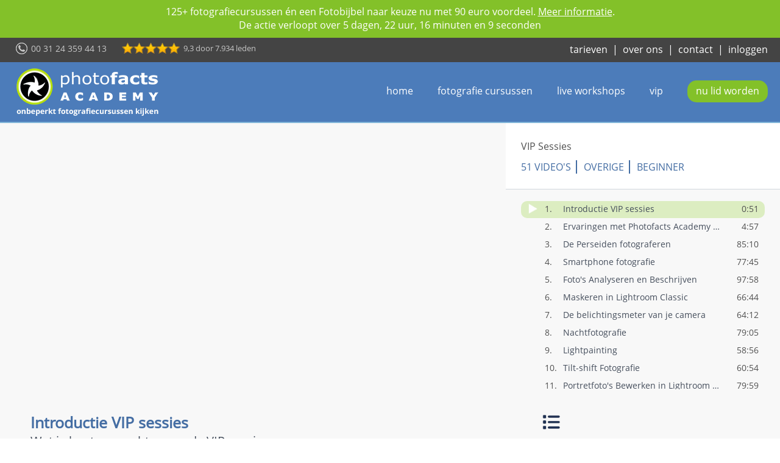

--- FILE ---
content_type: text/html; Charset=ISO-8859-1
request_url: https://photofactsacademy.nl/vip-sessies/introductie-vip-sessies
body_size: 24764
content:
<!DOCTYPE html>
<!-- AFF:  -->
<!-- VIA:  -->
<!-- PF ID:  -->

<html lang="nl">
<head>
  <meta charset="ISO-8859-1">
  <meta name="viewport" content="width=device-width, initial-scale=1">
  <title>Introductie VIP sessies | VIP Sessies | Photofacts Academy</title>
  <meta property="og:image" content="https://photofactsacademy.nl/images/thumbs/vipsessies-elja-uitlegvipsessies-sd.jpg">
  <meta http-equiv="imagetoolbar" content="no">
  <meta http-equiv="Content-Type" content="text/html">
  <meta name="description" content="Elja kijkt er naar uit om je in de VIP sessies te verwelkomen, maar waar kun je zelf naar uitkijken met de VIP sessies? Elke maand krijg je een opdracht om uit te voeren. In de VIP sessies worden deze samen met je foto's besproken. Heb je dan nog vragen? Stel ze live tijdens de sessie.">
  <meta name="author" content="Elja Trum">
  <meta name="publisher" content="Photofacts">
  <meta name="copyright" content="(c) Copyright 2013-2025 by Photofacts">
  <meta name="language" content="NL">
  <link rel="SHORTCUT ICON" href="/favicon.ico">
  <meta name="facebook-domain-verification" content="mpacpn9kcd0277c62154vrp5jey6e1" />

  
    <link rel="image_src" href="https://www.photofactsacademy.nl/images/thumbs/vipsessies-elja-uitlegvipsessies-sd.jpg">
    <meta property="og:image" content="https://www.photofactsacademy.nl/images/thumbs/vipsessies-elja-uitlegvipsessies-sd.jpg"/>
    

  <!-- Google Tag Manager -->
  <script>(function(w,d,s,l,i){w[l]=w[l]||[];w[l].push({'gtm.start':
  new Date().getTime(),event:'gtm.js'});var f=d.getElementsByTagName(s)[0],
  j=d.createElement(s),dl=l!='dataLayer'?'&l='+l:'';j.async=true;j.src=
  'https://www.googletagmanager.com/gtm.js?id='+i+dl;f.parentNode.insertBefore(j,f);
  })(window,document,'script','dataLayer','GTM-TN2QZSH');</script>
  <!-- End Google Tag Manager -->

  <link async rel="stylesheet" href="/css/style.css?1" type="text/css" media="screen" />
  <link async rel="stylesheet" href="/css/responsive.css?1" type="text/css" media="screen" />
  <link defer rel="stylesheet" href="/js/jquery.simple-popup.min.css">
  <link defer rel="stylesheet" href="/css/ouibounce.css" type="text/css" media="screen">     
  <link defer rel="stylesheet" href="https://cdn.jsdelivr.net/npm/bootstrap-icons@1.11.3/font/bootstrap-icons.min.css" media="print" onload="this.media='all';">

  
    <link defer rel="stylesheet" href="https://cdn.jsdelivr.net/gh/fancyapps/fancybox@3.5.6/dist/jquery.fancybox.min.css" />
    <link async rel="stylesheet" href="/css/videopage.css?1" type="text/css" media="screen">
    <link defer rel="stylesheet" href="/css/uploadfile.css" type="text/css" media="screen">
    <link async rel="stylesheet" href="/css/justifiedGallery.min.css" type="text/css" media="screen">
    <link async rel="stylesheet" href="/css/forum.css" type="text/css" media="screen">
    

  <!-- Be careful: Updating to a newer jQuery breaks the videopages. Fix this first! :) -->
  <script src="https://ajax.googleapis.com/ajax/libs/jquery/2.2.4/jquery.min.js"></script>

  <link async rel="stylesheet" href="https://ajax.googleapis.com/ajax/libs/jqueryui/1.12.1/themes/smoothness/jquery-ui.css">
  <link async rel="preconnect" href="https://www.google.com">
  <link async rel="preconnect" href="https://www.gstatic.com" crossorigin>
  <script defer src="https://ajax.googleapis.com/ajax/libs/jqueryui/1.12.1/jquery-ui.min.js"></script>
  <script async type="text/javascript" src="/js/autosize.min.js"></script> 
  <script  type="text/javascript" src="/js/main.js"></script>
  <script async type="text/javascript" src="/js/common.js"></script>
  <script async type="text/javascript" src="/js/ouibounce.min.js"></script>
  <script async type="text/javascript" src="/js/jquery.simple-popup.min.js"></script>

  
    <script type="text/javascript" src="/js/vimeoplayer.js"></script>
    <script type="module" src="/js/lite-vimeo-embed.js" async></script>
    <script type="text/javascript" src="/js/videopage.js"></script>
    <script type="text/javascript" src="/js/jquery.justifiedGallery.min.js"></script>   
    <script src="/js/jquery.uploadfile.min.js"></script>
    <script src="https://cdn.jsdelivr.net/gh/fancyapps/fancybox@3.5.6/dist/jquery.fancybox.min.js"></script>

</head>
<body class="video-page">
  <!-- Google Tag Manager (noscript) -->
  <noscript><iframe src="https://www.googletagmanager.com/ns.html?id=GTM-TN2QZSH"
  height="0" width="0" style="display:none;visibility:hidden"></iframe></noscript>
  <!-- End Google Tag Manager (noscript) -->
  <div class="proefabo" style="font-size: 16px;">125+ fotografiecursussen én een Fotobijbel naar keuze nu met 90 euro voordeel. <a href="https://www.photofacts.nl/fotografie/rubriek/acties/welke-fotobijbel-past-bij-jou-ontvang-hem-gratis-2026.asp">Meer informatie</a>.<span id="aftellen"></span></div>
        <script>
        // Set the date we're counting down to
        var countDownDate = new Date("2026/1/31 23:59:59").getTime();

        // Update the count down every 1 second
        var x = setInterval(function() {

          // Get today's date and time
          var now = new Date().getTime();

          // Find the distance between now and the count down date
          var distance = countDownDate - now;

          // Time calculations for days, hours, minutes and seconds
          var days = Math.floor(distance / (1000 * 60 * 60 * 24));
          var hours = Math.floor((distance % (1000 * 60 * 60 * 24)) / (1000 * 60 * 60));
          var minutes = Math.floor((distance % (1000 * 60 * 60)) / (1000 * 60));
          var seconds = Math.floor((distance % (1000 * 60)) / 1000);

          if (days == 1) {
            hours = hours + 24;
            days = "";
          } else if (days > 1) {
            days = days + " dagen, ";
          } else {
            days = "";
          }

          // Toon timer alleen als de actie nog minder dan 5 dagen duurt
          //if (days < 5) {
            // Display the result in the element with id="demo"
            document.getElementById("aftellen").innerHTML = "<br>De actie verloopt over " + days + hours + " uur, "
          + minutes + " minuten en " + seconds + " seconden";
          //}
          
          // If the count down is finished, write some text
          if (distance < 0) {
            clearInterval(x);
            document.getElementById("aftellen").innerHTML = "";
          }
        }, 1000);
        </script>
        

    <div class="topmenu">
      <div class="topmenu-con">
        <div class="phone">
          <img src="/images/telefoon.png" alt="Telefoon" title="">&nbsp; <span id="phonenr" style="font-size: 14px;">00 31 24 359 44 13</span>
        </div>&nbsp;

        <script type="text/javascript">
          if (Intl.DateTimeFormat().resolvedOptions().locale == 'nl') {
            $('#phonenr').text('024 - 359 44 13');
          }
        </script>

        <div class="oordeel"><img src="/images/stars/50.webp" alt="Ultiem" title="Gemiddelde waardering van 9,3 op basis van 7.934 beoordelingen." style="padding-bottom: 0px;"> &nbsp;9,3<span class="oordeeltext"> door 7.934 leden</span></div><div class="topmenu-menu"><a href="/tarieven.asp">tarieven</a> <div class="hideonphone">&nbsp;|&nbsp; <a href="/over-ons.asp">over ons</a> &nbsp;|&nbsp; <a href="/contact.asp">contact</a> </div>&nbsp;|&nbsp; <a href="/login.asp">inloggen</a></div><div class="topmenu-mobile"><a href="/tarieven.asp">tarieven</a> <div class="hideonphone">&nbsp;|&nbsp; <a href="/over-ons.asp">over ons</a> &nbsp;|&nbsp; <a href="/contact.asp">contact</a> </div><span class="top-seperator">|</span>
          <a href="/login.asp">
           <!-- <span><i class="bi bi-lock-fill fs-6" aria-hidden="true"></i></span>-->
           <picture>
                <source srcset="/images/icon-lock.webp" type="image/webp">
                <source srcset="/images/icon-lock.png" type="image/png">
                <img src="/images/icon-lock.png" alt="login" title="login" loading="lazy">
            </picture>

          </a>
      </div>
      
    </div></div>

    <div id="main_wrap">
      <header>
        <div class="logodv"><a href="https://photofactsacademy.nl/"><picture><source srcset="/images/photofacts-academy-logo.webp" type="image/webp"><source srcset="image.jpg" type="image/png"><img src="/images/photofacts-academy-logo.png" alt="Photofacts Academy logo" title="Photofacts Academy; online fotografie cursussen"></picture></a></div>
        
            <span class="nav-btn">Menu</span>
            <nav class="xnav">
              
                  <ul class="menuco" id="menu-primary-navigation" style="">
                  
                    <li><a href="https://www.photofacts.nl/fotografie/rubriek/acties/welke-fotobijbel-past-bij-jou-ontvang-hem-gratis-2026.asp" class="lidworden">nu lid worden</a></li>
                    <li><a href="/vip-lidmaatschap">vip</a></li>
                    <li><a href="/workshop/">live workshops</a></li>
                    <li><a href="/cursussen/">fotografie cursussen</a></li>
                    <li><a href="/">home</a></li>
                
              </ul>
            </nav>
            
       </header>
       


      <div class="video-section">
        
        <div class="video-container" id="videoplayer">
          <div class="embed-responsive embed-responsive-16by9">
            <lite-vimeo videoid="595974216" id="vimeoplayer" style="background-image: url('https://i.vimeocdn.com/video/1230178441-b36bf03b6c1d845b74ae6131199df1e4cd8669475ad4066ea192aa79d2dec288-d');">
              <div class="ltv-playbtn"></div>
            </lite-vimeo>
            
          </div>
        </div>
        
        <div class="proefperiode-container" id="proeflidform" style="display: none;" style="height: 600px!important; width: 320px; display: block; position: absolute; top: 0px; bottom: 0px;
">

          
            <div>
              <div class="thumbnail-wrapper">
                <p class="top" style="padding-bottom: 5px;">Je hebt helaas geen<br>toegang tot deze video</p>
              </div>
              <div class="form-wrapper" style="text-align: left;">
                <form action="/betalen.asp" class="form-right" method="post">
                  <h4>Start je 14 dagen gratis proefperiode</h4>
                  <label for="name1" style="color: #888;">Naam</label>
                  <input type="text" id="name1" maxlength="75" name="frmNaam" autofocus="" required="">
                  <label for="email1" style="color: #888;">E-mailadres</label>
                  <input type="email" id="email1" name="frmEmail" maxlength="75" required="">
                  <input name="frmType" type="hidden" value="freetrial"> 
                  <input name="frmSource" type="hidden" value="video.asp">        
                  <input name="frmCheck" id="checkfield-video" type="hidden" value="default">             
                  <input name="frmUserCheck" type="hidden" value="R2D2">

                  <input type="submit" value="Ga naar het cursusoverzicht" class="button">
                  <ul class="benefits">
                    <li style="display: flex;"><span style="color: #83c129; font-weight: bold; margin-right: 6px; padding-right: 5px;">&#10004;</span><span style="word-spacing: revert-layer;word-break: revert-layer;">Direct toegang tot 100+ cursussen</span></li>
                    <li style="display: flex;"><span style="color: #83c129; font-weight: bold; margin-right: 6px; padding-right: 5px;">&#10004;</span><span>Stopt automatisch na 14 dagen</span></li>                    
                  </ul>
                  <br>
                </form>
              </div>
            </div>
            
        </div>

        <script>
          
          
          var VideoId         = 2004;
          var CursusId        = 107;
          var VimeoId         = 595974216;
          var Kijktijd        = 0;
          var KijktijdTotaal  = 0;
          var videoStatus = 'manual';

            // Player controls: https://github.com/vimeo/player.js
            var player;

            // Function to bind click event
            function bindButtonClickEvent(playType) {
              if(playType === "manual"){
                const lightweightEmbed = document.querySelector('.ltv-playbtn');
                lightweightEmbed.addEventListener('click', () => bindHandler(playType));
              } else {
                bindHandler(playType);
              }
            }
            
            // For page load.
            bindButtonClickEvent(videoStatus);

            function bindHandler(playType){
              // Remove vimeoplayer.js script
              const existingScript = document.querySelector('script[src="/js/vimeoplayer.js"]');
              if (existingScript) {
                existingScript.parentNode.removeChild(existingScript);
                window.Vimeo = null;
              }

              // Load Full Vimeo Player
              if (!window.Vimeo) {
                var vimeoScript = document.createElement('script');
                vimeoScript.src = '/js/vimeoplayer.js';
                document.head.appendChild(vimeoScript);
              }
              
              waitForVimeoPlayer(playType);
            }

            // Wait for Full Player to Load
            function waitForVimeoPlayer(playType) {
              if (window.Vimeo && typeof window.Vimeo.Player === 'function') {
                  // Instantiate Vimeo.Player and set it to player variable
                  const options = {
                      id: VimeoId,
                  };
                  player = new window.Vimeo.Player('vimeoplayer', options);

                  if(playType == "autoplay"){
                    // Pause player and then play to allow playing automatically
                    player.pause().then(function() {
                        $('.ltv-playbtn').hide();
                        
                        // the video successfully loaded and is paused
                        player.play().then(function() {
                          videoStatus = "autoplay";
                          // Video is playing
                          $('.ltv-playbtn').hide();
                        });
                    }); 
                  } else {
                    // On manual play type we check if the user is logeged in and has any resume seconds to continue from
                    

                  }

                  player.on('play', function () {
                    videoStatus = "autoplay";
                  });

                  // Video afspelen voltooid; laad de volgende video in
                  player.on('ended', function () {
                    videoStatus = "autoplay";

                    // Kijktijd bepalen
                    KijktijdTotaal = 51 - Kijktijd

                    //Markeren als bekeken en volgende video opvragen
                    $.ajax({ url: "/markasread.asp?redirect=no&id=" + VideoId, success: function (result) {
                      $.ajax({ url: '/kijktijd.asp?s=' + KijktijdTotaal });
                      VimeoId = GetNewVideoData(result, VideoId, videoStatus);
                    }});
                  });

                  //Video gepauseerd
                  player.on('pause', function (data) {
                    videoStatus = "manual";
                    console.log(Math.floor(data.seconds - Kijktijd));
                    
                    $.ajax({ url: '/kijktijd.asp?s=' + Math.floor(data.seconds) });
                    Kijktijd = Math.floor(data.seconds);

                    $.ajax({ url: '/saveprogress.asp?vid=' + VideoId + '&cid=' + CursusId + '&s=' + Math.floor(data.seconds) });
                  });
                  

              } else {
                  setTimeout(() => waitForVimeoPlayer(playType), 100); // Retry after 100ms
              }
            }

            function updateVimeoVideo(vimeoId, thumnailUrl) {
              if(vimeoId){
                // 1. Remove the existing lite-vimeo element
                const existingPlayer = document.getElementById('vimeoplayer');
                if (existingPlayer) {
                    existingPlayer.parentNode.removeChild(existingPlayer);
                }
  
                
                // 2. Create a new lite-vimeo element
                const newPlayer = document.createElement('lite-vimeo');
                newPlayer.setAttribute('videoid', vimeoId);
                newPlayer.id = 'vimeoplayer';

                
                // set thumbnail for video
                newPlayer.style.backgroundImage = `url(${thumnailUrl})`;
  
                // 3. Insert the new lite-vimeo element into the video-container
                const videoContainer = document.querySelector('.embed-responsive');
                if (videoContainer) {
                  videoContainer.appendChild(newPlayer);
                  bindButtonClickEvent(videoStatus);
                }
              }

            }

            function GetNewVideoData(videoid, prevvideoid, loadtype) {
              $.getJSON('/getvideodata.asp?id='+videoid, function (data) {
                //console.log(data);

                VideoId = data.videoid;
                VimeoId = data.vimeoid;
                if (VimeoId) {
                  
                  if (data.showpromo == "yes") {
                    $('#proeflidform').show();
                    $('#videoplayer').hide();
                    $('body').addClass("video-page-not-logged");
                    // $('#thumb').attr("src", '/images/thumbs/'+data.thumb);            
                    
                  } else {
                    updateVimeoVideo(VimeoId, data.vimeothumb);
                    $('#proeflidform').hide();
                    $('#videoplayer').show();
                    $('body').removeClass("video-page-not-logged");                                    

                    // Markeer vorige video als bekeken
                    if (videoStatus == "autoplay") {
                      $('#vidlist'+prevvideoid).removeClass("not-watched");
                      $('#vidlist'+prevvideoid).addClass("watched");                  
                    }                    
                  }

                  $('#videonaam').html(data.title + '<p class="subtitle-pfa">' + data.ondertitel + '</p>');
                  $('#videoinfo').html(data.info.replace(/\r\n|\r|\n/g,"<br>"));
                  document.title = data.title + ' | ' + data.cursusnaam + ' | Photofacts Academy';

                  $('.progress-bar').css('width', data.bekekenprocent+'%');

                  // Deze lijken niet goed te gaan
                  $('#formCadeauUrl').attr('value', data.cadeauurl);
                  $('#linkCadeauUrl').attr('value', data.cadeauurl);
                  $('#formReturnUrl').attr('value', data.returnurl);

                  $('.hofstu').removeClass("active");
                  $('#vidlist'+videoid).addClass("active");

                  $('#markeerfavo-tekst').html(data.markasfav);

                  $('#auteurnaam').html(data.auteurnaam);
                  $('#auteurinfo').html(data.auteurinfo);
                  $('#auteurimg').attr("src", '/images/docent/'+data.auteurimg);
                  $('#auteurimg').attr("title", data.auteurnaam);
                  $('#auteurimg').attr("alt", data.auteurnaam);

                  history.pushState(null, '', data.returnurl);
                  scrollActiveVideoIntoView();

                  $.ajax({url:"/includes/apparatuur.asp?vid="+VideoId,success:function(result){
                    $("#apparatuur").html(result);
                  }});

                  $.ajax({url:"/includes/vragen-en-antwoorden.asp?vid="+VideoId,success:function(result){
                    $("#vragenantwoorden").html(result);
                  }});

                  $.ajax({url:"/includes/fotoopdracht-inzendingen.asp?vid="+VideoId,success:function(result){
                    $("#fotopdracht-inzendingen").html(result);                    
                  }});                  

                  $.ajax({url:"/includes/fotoopdracht.asp?vid="+VideoId,success:function(result){
                    $("#fotopdracht").html(result);
                  }});

                  $.ajax({url:"/includes/getconnectedgroup.asp?vid="+VideoId,success:function(result){
                    $("#group").html(result);
                  }});                 

                  $.ajax({url:"/includes/transcriptie.asp?vid="+VideoId,success:function(result){
                    $("#transcriptie").html(result);
                  }});                 
                  return VimeoId;
                } else {
                  console.log("No Vimeo ID found in the retrieved data.");
                }
                return "";
              });
            };

            function MarkeerAlsBekeken(prevvideoid) {
              videoStatus = "autoplay";
              //Markeren als bekeken en volgende video opvragen
              $.ajax({url:"/markasread.asp?redirect=no&id="+VideoId,success:function(result){
                //$.ajax({url:'/kijktijd.asp?s='+KijktijdTotaal});
                VimeoId = GetNewVideoData(result, VideoId, videoStatus);
              }});
            };
            //console.log(Math.floor(data.percent*100));
        </script>

        

        <div class="list-of-videos">
          <div class="video-info">
            <h4><a href="/vip-sessies">VIP Sessies</a></h4>
            <div class="info-row">
              <span class="number-of-videos">51 video's</span>
              <span class="program"><a href="/cursussen/overige" class="clearlink">Overige</a></span>
              <span class="level">beginner</span>
            </div>
          </div>
          
          <div class="list-container">
            <div class="progress-container">
              <div class="progress-bar" style="width: %"></div>
            </div>

            <div class="list-container-inner">
              
                  <a onclick="GetNewVideoData(2004, VideoId, 'manual');" title="Introductie VIP sessies" class="hofstu not-watched active" id="vidlist2004">
                    <div class="state-container">
                      <img src="/images/playing.png" class="playing" alt="Play button" title="Markeer als bekeken" onclick="MarkeerAlsBekeken(VideoId);">
                      <img src="/images/bookmark.png" class="bookmark" alt="Bookmark">
                    </div>
                    <div class="numbering">1.</div>
                    <div class="instdc">Introductie VIP sessies</div>
                    <div class="ratpec" style="text-decoration: none;">0:51</div>
                  </a>
                 
                  <a onclick="GetNewVideoData(2027, VideoId, 'manual');" title="Ervaringen met Photofacts Academy VIP" class="hofstu not-watched" id="vidlist2027">
                    <div class="state-container">
                      <img src="/images/playing.png" class="playing" alt="Play button" title="Markeer als bekeken" onclick="MarkeerAlsBekeken(VideoId);">
                      <img src="/images/bookmark.png" class="bookmark" alt="Bookmark">
                    </div>
                    <div class="numbering">2.</div>
                    <div class="instdc">Ervaringen met Photofacts Academy VIP</div>
                    <div class="ratpec" style="text-decoration: none;">4:57</div>
                  </a>
                 
                  <a onclick="GetNewVideoData(2002, VideoId, 'manual');" title="De Perseiden fotograferen" class="hofstu not-watched" id="vidlist2002">
                    <div class="state-container">
                      <img src="/images/playing.png" class="playing" alt="Play button" title="Markeer als bekeken" onclick="MarkeerAlsBekeken(VideoId);">
                      <img src="/images/bookmark.png" class="bookmark" alt="Bookmark">
                    </div>
                    <div class="numbering">3.</div>
                    <div class="instdc">De Perseiden fotograferen</div>
                    <div class="ratpec" style="text-decoration: none;">85:10</div>
                  </a>
                 
                  <a onclick="GetNewVideoData(2026, VideoId, 'manual');" title="Smartphone fotografie" class="hofstu not-watched" id="vidlist2026">
                    <div class="state-container">
                      <img src="/images/playing.png" class="playing" alt="Play button" title="Markeer als bekeken" onclick="MarkeerAlsBekeken(VideoId);">
                      <img src="/images/bookmark.png" class="bookmark" alt="Bookmark">
                    </div>
                    <div class="numbering">4.</div>
                    <div class="instdc">Smartphone fotografie</div>
                    <div class="ratpec" style="text-decoration: none;">77:45</div>
                  </a>
                 
                  <a onclick="GetNewVideoData(2045, VideoId, 'manual');" title="Foto's Analyseren en Beschrijven" class="hofstu not-watched" id="vidlist2045">
                    <div class="state-container">
                      <img src="/images/playing.png" class="playing" alt="Play button" title="Markeer als bekeken" onclick="MarkeerAlsBekeken(VideoId);">
                      <img src="/images/bookmark.png" class="bookmark" alt="Bookmark">
                    </div>
                    <div class="numbering">5.</div>
                    <div class="instdc">Foto's Analyseren en Beschrijven</div>
                    <div class="ratpec" style="text-decoration: none;">97:58</div>
                  </a>
                 
                  <a onclick="GetNewVideoData(2071, VideoId, 'manual');" title="Maskeren in Lightroom Classic" class="hofstu not-watched" id="vidlist2071">
                    <div class="state-container">
                      <img src="/images/playing.png" class="playing" alt="Play button" title="Markeer als bekeken" onclick="MarkeerAlsBekeken(VideoId);">
                      <img src="/images/bookmark.png" class="bookmark" alt="Bookmark">
                    </div>
                    <div class="numbering">6.</div>
                    <div class="instdc">Maskeren in Lightroom Classic</div>
                    <div class="ratpec" style="text-decoration: none;">66:44</div>
                  </a>
                 
                  <a onclick="GetNewVideoData(2104, VideoId, 'manual');" title="De belichtingsmeter van je camera" class="hofstu not-watched" id="vidlist2104">
                    <div class="state-container">
                      <img src="/images/playing.png" class="playing" alt="Play button" title="Markeer als bekeken" onclick="MarkeerAlsBekeken(VideoId);">
                      <img src="/images/bookmark.png" class="bookmark" alt="Bookmark">
                    </div>
                    <div class="numbering">7.</div>
                    <div class="instdc">De belichtingsmeter van je camera</div>
                    <div class="ratpec" style="text-decoration: none;">64:12</div>
                  </a>
                 
                  <a onclick="GetNewVideoData(2128, VideoId, 'manual');" title="Nachtfotografie" class="hofstu not-watched" id="vidlist2128">
                    <div class="state-container">
                      <img src="/images/playing.png" class="playing" alt="Play button" title="Markeer als bekeken" onclick="MarkeerAlsBekeken(VideoId);">
                      <img src="/images/bookmark.png" class="bookmark" alt="Bookmark">
                    </div>
                    <div class="numbering">8.</div>
                    <div class="instdc">Nachtfotografie</div>
                    <div class="ratpec" style="text-decoration: none;">79:05</div>
                  </a>
                 
                  <a onclick="GetNewVideoData(2134, VideoId, 'manual');" title="Lightpainting" class="hofstu not-watched" id="vidlist2134">
                    <div class="state-container">
                      <img src="/images/playing.png" class="playing" alt="Play button" title="Markeer als bekeken" onclick="MarkeerAlsBekeken(VideoId);">
                      <img src="/images/bookmark.png" class="bookmark" alt="Bookmark">
                    </div>
                    <div class="numbering">9.</div>
                    <div class="instdc">Lightpainting</div>
                    <div class="ratpec" style="text-decoration: none;">58:56</div>
                  </a>
                 
                  <a onclick="GetNewVideoData(2191, VideoId, 'manual');" title="Tilt-shift Fotografie" class="hofstu not-watched" id="vidlist2191">
                    <div class="state-container">
                      <img src="/images/playing.png" class="playing" alt="Play button" title="Markeer als bekeken" onclick="MarkeerAlsBekeken(VideoId);">
                      <img src="/images/bookmark.png" class="bookmark" alt="Bookmark">
                    </div>
                    <div class="numbering">10.</div>
                    <div class="instdc">Tilt-shift Fotografie</div>
                    <div class="ratpec" style="text-decoration: none;">60:54</div>
                  </a>
                 
                  <a onclick="GetNewVideoData(2221, VideoId, 'manual');" title="Portretfoto's Bewerken in Lightroom Classic" class="hofstu not-watched" id="vidlist2221">
                    <div class="state-container">
                      <img src="/images/playing.png" class="playing" alt="Play button" title="Markeer als bekeken" onclick="MarkeerAlsBekeken(VideoId);">
                      <img src="/images/bookmark.png" class="bookmark" alt="Bookmark">
                    </div>
                    <div class="numbering">11.</div>
                    <div class="instdc">Portretfoto's Bewerken in Lightroom Clas..</div>
                    <div class="ratpec" style="text-decoration: none;">79:59</div>
                  </a>
                 
                  <a onclick="GetNewVideoData(2242, VideoId, 'manual');" title="Flitsen en verhaal" class="hofstu not-watched" id="vidlist2242">
                    <div class="state-container">
                      <img src="/images/playing.png" class="playing" alt="Play button" title="Markeer als bekeken" onclick="MarkeerAlsBekeken(VideoId);">
                      <img src="/images/bookmark.png" class="bookmark" alt="Bookmark">
                    </div>
                    <div class="numbering">12.</div>
                    <div class="instdc">Flitsen en verhaal</div>
                    <div class="ratpec" style="text-decoration: none;">66:45</div>
                  </a>
                 
                  <a onclick="GetNewVideoData(2285, VideoId, 'manual');" title="Pinhole Fotografie" class="hofstu not-watched" id="vidlist2285">
                    <div class="state-container">
                      <img src="/images/playing.png" class="playing" alt="Play button" title="Markeer als bekeken" onclick="MarkeerAlsBekeken(VideoId);">
                      <img src="/images/bookmark.png" class="bookmark" alt="Bookmark">
                    </div>
                    <div class="numbering">13.</div>
                    <div class="instdc">Pinhole Fotografie</div>
                    <div class="ratpec" style="text-decoration: none;">69:17</div>
                  </a>
                 
                  <a onclick="GetNewVideoData(2286, VideoId, 'manual');" title="Belichten als de Oude Meesters" class="hofstu not-watched" id="vidlist2286">
                    <div class="state-container">
                      <img src="/images/playing.png" class="playing" alt="Play button" title="Markeer als bekeken" onclick="MarkeerAlsBekeken(VideoId);">
                      <img src="/images/bookmark.png" class="bookmark" alt="Bookmark">
                    </div>
                    <div class="numbering">14.</div>
                    <div class="instdc">Belichten als de Oude Meesters</div>
                    <div class="ratpec" style="text-decoration: none;">79:15</div>
                  </a>
                 
                  <a onclick="GetNewVideoData(2291, VideoId, 'manual');" title="HDR Fotografie" class="hofstu not-watched" id="vidlist2291">
                    <div class="state-container">
                      <img src="/images/playing.png" class="playing" alt="Play button" title="Markeer als bekeken" onclick="MarkeerAlsBekeken(VideoId);">
                      <img src="/images/bookmark.png" class="bookmark" alt="Bookmark">
                    </div>
                    <div class="numbering">15.</div>
                    <div class="instdc">HDR Fotografie</div>
                    <div class="ratpec" style="text-decoration: none;">67:42</div>
                  </a>
                 
                  <a onclick="GetNewVideoData(2351, VideoId, 'manual');" title="Herfstfotografie en vragen" class="hofstu not-watched" id="vidlist2351">
                    <div class="state-container">
                      <img src="/images/playing.png" class="playing" alt="Play button" title="Markeer als bekeken" onclick="MarkeerAlsBekeken(VideoId);">
                      <img src="/images/bookmark.png" class="bookmark" alt="Bookmark">
                    </div>
                    <div class="numbering">16.</div>
                    <div class="instdc">Herfstfotografie en vragen</div>
                    <div class="ratpec" style="text-decoration: none;">58:31</div>
                  </a>
                 
                  <a onclick="GetNewVideoData(2407, VideoId, 'manual');" title="Scherptediepte" class="hofstu not-watched" id="vidlist2407">
                    <div class="state-container">
                      <img src="/images/playing.png" class="playing" alt="Play button" title="Markeer als bekeken" onclick="MarkeerAlsBekeken(VideoId);">
                      <img src="/images/bookmark.png" class="bookmark" alt="Bookmark">
                    </div>
                    <div class="numbering">17.</div>
                    <div class="instdc">Scherptediepte</div>
                    <div class="ratpec" style="text-decoration: none;">59:49</div>
                  </a>
                 
                  <a onclick="GetNewVideoData(2436, VideoId, 'manual');" title="VIP sessie over Luminar NEO" class="hofstu not-watched" id="vidlist2436">
                    <div class="state-container">
                      <img src="/images/playing.png" class="playing" alt="Play button" title="Markeer als bekeken" onclick="MarkeerAlsBekeken(VideoId);">
                      <img src="/images/bookmark.png" class="bookmark" alt="Bookmark">
                    </div>
                    <div class="numbering">18.</div>
                    <div class="instdc">VIP sessie over Luminar NEO</div>
                    <div class="ratpec" style="text-decoration: none;">55:49</div>
                  </a>
                 
                  <a onclick="GetNewVideoData(2455, VideoId, 'manual');" title="Macrofotografie" class="hofstu not-watched" id="vidlist2455">
                    <div class="state-container">
                      <img src="/images/playing.png" class="playing" alt="Play button" title="Markeer als bekeken" onclick="MarkeerAlsBekeken(VideoId);">
                      <img src="/images/bookmark.png" class="bookmark" alt="Bookmark">
                    </div>
                    <div class="numbering">19.</div>
                    <div class="instdc">Macrofotografie</div>
                    <div class="ratpec" style="text-decoration: none;">50:47</div>
                  </a>
                 
                  <a onclick="GetNewVideoData(2479, VideoId, 'manual');" title="Lightroom Classic Modules" class="hofstu not-watched" id="vidlist2479">
                    <div class="state-container">
                      <img src="/images/playing.png" class="playing" alt="Play button" title="Markeer als bekeken" onclick="MarkeerAlsBekeken(VideoId);">
                      <img src="/images/bookmark.png" class="bookmark" alt="Bookmark">
                    </div>
                    <div class="numbering">20.</div>
                    <div class="instdc">Lightroom Classic Modules</div>
                    <div class="ratpec" style="text-decoration: none;">56:29</div>
                  </a>
                 
                  <a onclick="GetNewVideoData(2485, VideoId, 'manual');" title="Creative light art" class="hofstu not-watched" id="vidlist2485">
                    <div class="state-container">
                      <img src="/images/playing.png" class="playing" alt="Play button" title="Markeer als bekeken" onclick="MarkeerAlsBekeken(VideoId);">
                      <img src="/images/bookmark.png" class="bookmark" alt="Bookmark">
                    </div>
                    <div class="numbering">21.</div>
                    <div class="instdc">Creative light art</div>
                    <div class="ratpec" style="text-decoration: none;">58:28</div>
                  </a>
                 
                  <a onclick="GetNewVideoData(2506, VideoId, 'manual');" title="Compositie in Landschapsfotografie" class="hofstu not-watched" id="vidlist2506">
                    <div class="state-container">
                      <img src="/images/playing.png" class="playing" alt="Play button" title="Markeer als bekeken" onclick="MarkeerAlsBekeken(VideoId);">
                      <img src="/images/bookmark.png" class="bookmark" alt="Bookmark">
                    </div>
                    <div class="numbering">22.</div>
                    <div class="instdc">Compositie in Landschapsfotografie</div>
                    <div class="ratpec" style="text-decoration: none;">68:28</div>
                  </a>
                 
                  <a onclick="GetNewVideoData(2519, VideoId, 'manual');" title="Auteursrecht voor Fotografen" class="hofstu not-watched" id="vidlist2519">
                    <div class="state-container">
                      <img src="/images/playing.png" class="playing" alt="Play button" title="Markeer als bekeken" onclick="MarkeerAlsBekeken(VideoId);">
                      <img src="/images/bookmark.png" class="bookmark" alt="Bookmark">
                    </div>
                    <div class="numbering">23.</div>
                    <div class="instdc">Auteursrecht voor Fotografen</div>
                    <div class="ratpec" style="text-decoration: none;">38:30</div>
                  </a>
                 
                  <a onclick="GetNewVideoData(2548, VideoId, 'manual');" title="Geschiedenis van de Fotografie" class="hofstu not-watched" id="vidlist2548">
                    <div class="state-container">
                      <img src="/images/playing.png" class="playing" alt="Play button" title="Markeer als bekeken" onclick="MarkeerAlsBekeken(VideoId);">
                      <img src="/images/bookmark.png" class="bookmark" alt="Bookmark">
                    </div>
                    <div class="numbering">24.</div>
                    <div class="instdc">Geschiedenis van de Fotografie</div>
                    <div class="ratpec" style="text-decoration: none;">54:50</div>
                  </a>
                 
                  <a onclick="GetNewVideoData(2573, VideoId, 'manual');" title="Zwart-wit fotografie" class="hofstu not-watched" id="vidlist2573">
                    <div class="state-container">
                      <img src="/images/playing.png" class="playing" alt="Play button" title="Markeer als bekeken" onclick="MarkeerAlsBekeken(VideoId);">
                      <img src="/images/bookmark.png" class="bookmark" alt="Bookmark">
                    </div>
                    <div class="numbering">25.</div>
                    <div class="instdc">Zwart-wit fotografie</div>
                    <div class="ratpec" style="text-decoration: none;">69:57</div>
                  </a>
                 
                  <a onclick="GetNewVideoData(2615, VideoId, 'manual');" title="Straatfotografie" class="hofstu not-watched" id="vidlist2615">
                    <div class="state-container">
                      <img src="/images/playing.png" class="playing" alt="Play button" title="Markeer als bekeken" onclick="MarkeerAlsBekeken(VideoId);">
                      <img src="/images/bookmark.png" class="bookmark" alt="Bookmark">
                    </div>
                    <div class="numbering">26.</div>
                    <div class="instdc">Straatfotografie</div>
                    <div class="ratpec" style="text-decoration: none;">64:18</div>
                  </a>
                 
                  <a onclick="GetNewVideoData(2637, VideoId, 'manual');" title="Lightroom Classic Ontwikkelmodule" class="hofstu not-watched" id="vidlist2637">
                    <div class="state-container">
                      <img src="/images/playing.png" class="playing" alt="Play button" title="Markeer als bekeken" onclick="MarkeerAlsBekeken(VideoId);">
                      <img src="/images/bookmark.png" class="bookmark" alt="Bookmark">
                    </div>
                    <div class="numbering">27.</div>
                    <div class="instdc">Lightroom Classic Ontwikkelmodule</div>
                    <div class="ratpec" style="text-decoration: none;">75:40</div>
                  </a>
                 
                  <a onclick="GetNewVideoData(2666, VideoId, 'manual');" title="Verslaglegging met je smartphone" class="hofstu not-watched" id="vidlist2666">
                    <div class="state-container">
                      <img src="/images/playing.png" class="playing" alt="Play button" title="Markeer als bekeken" onclick="MarkeerAlsBekeken(VideoId);">
                      <img src="/images/bookmark.png" class="bookmark" alt="Bookmark">
                    </div>
                    <div class="numbering">28.</div>
                    <div class="instdc">Verslaglegging met je smartphone</div>
                    <div class="ratpec" style="text-decoration: none;">67:27</div>
                  </a>
                 
                  <a onclick="GetNewVideoData(2694, VideoId, 'manual');" title="Panoramafotografie" class="hofstu not-watched" id="vidlist2694">
                    <div class="state-container">
                      <img src="/images/playing.png" class="playing" alt="Play button" title="Markeer als bekeken" onclick="MarkeerAlsBekeken(VideoId);">
                      <img src="/images/bookmark.png" class="bookmark" alt="Bookmark">
                    </div>
                    <div class="numbering">29.</div>
                    <div class="instdc">Panoramafotografie</div>
                    <div class="ratpec" style="text-decoration: none;">72:34</div>
                  </a>
                 
                  <a onclick="GetNewVideoData(2765, VideoId, 'manual');" title="Architectuurfotografie" class="hofstu not-watched" id="vidlist2765">
                    <div class="state-container">
                      <img src="/images/playing.png" class="playing" alt="Play button" title="Markeer als bekeken" onclick="MarkeerAlsBekeken(VideoId);">
                      <img src="/images/bookmark.png" class="bookmark" alt="Bookmark">
                    </div>
                    <div class="numbering">30.</div>
                    <div class="instdc">Architectuurfotografie</div>
                    <div class="ratpec" style="text-decoration: none;">41:49</div>
                  </a>
                 
                  <a onclick="GetNewVideoData(2768, VideoId, 'manual');" title="Photopills voor Beginners" class="hofstu not-watched" id="vidlist2768">
                    <div class="state-container">
                      <img src="/images/playing.png" class="playing" alt="Play button" title="Markeer als bekeken" onclick="MarkeerAlsBekeken(VideoId);">
                      <img src="/images/bookmark.png" class="bookmark" alt="Bookmark">
                    </div>
                    <div class="numbering">31.</div>
                    <div class="instdc">Photopills voor Beginners</div>
                    <div class="ratpec" style="text-decoration: none;">55:28</div>
                  </a>
                 
                  <a onclick="GetNewVideoData(2816, VideoId, 'manual');" title="Verhalende portretfotografie" class="hofstu not-watched" id="vidlist2816">
                    <div class="state-container">
                      <img src="/images/playing.png" class="playing" alt="Play button" title="Markeer als bekeken" onclick="MarkeerAlsBekeken(VideoId);">
                      <img src="/images/bookmark.png" class="bookmark" alt="Bookmark">
                    </div>
                    <div class="numbering">32.</div>
                    <div class="instdc">Verhalende portretfotografie</div>
                    <div class="ratpec" style="text-decoration: none;">48:32</div>
                  </a>
                 
                  <a onclick="GetNewVideoData(2822, VideoId, 'manual');" title="Winterfotografie" class="hofstu not-watched" id="vidlist2822">
                    <div class="state-container">
                      <img src="/images/playing.png" class="playing" alt="Play button" title="Markeer als bekeken" onclick="MarkeerAlsBekeken(VideoId);">
                      <img src="/images/bookmark.png" class="bookmark" alt="Bookmark">
                    </div>
                    <div class="numbering">33.</div>
                    <div class="instdc">Winterfotografie</div>
                    <div class="ratpec" style="text-decoration: none;">73:23</div>
                  </a>
                 
                  <a onclick="GetNewVideoData(2841, VideoId, 'manual');" title="PhotoPills voor Gevorderden" class="hofstu not-watched" id="vidlist2841">
                    <div class="state-container">
                      <img src="/images/playing.png" class="playing" alt="Play button" title="Markeer als bekeken" onclick="MarkeerAlsBekeken(VideoId);">
                      <img src="/images/bookmark.png" class="bookmark" alt="Bookmark">
                    </div>
                    <div class="numbering">34.</div>
                    <div class="instdc">PhotoPills voor Gevorderden</div>
                    <div class="ratpec" style="text-decoration: none;">53:52</div>
                  </a>
                 
                  <a onclick="GetNewVideoData(2868, VideoId, 'manual');" title="Adobe Camera Raw" class="hofstu not-watched" id="vidlist2868">
                    <div class="state-container">
                      <img src="/images/playing.png" class="playing" alt="Play button" title="Markeer als bekeken" onclick="MarkeerAlsBekeken(VideoId);">
                      <img src="/images/bookmark.png" class="bookmark" alt="Bookmark">
                    </div>
                    <div class="numbering">35.</div>
                    <div class="instdc">Adobe Camera Raw</div>
                    <div class="ratpec" style="text-decoration: none;">66:13</div>
                  </a>
                 
                  <a onclick="GetNewVideoData(2887, VideoId, 'manual');" title="Lightroom Classic Bibliotheekmodule" class="hofstu not-watched" id="vidlist2887">
                    <div class="state-container">
                      <img src="/images/playing.png" class="playing" alt="Play button" title="Markeer als bekeken" onclick="MarkeerAlsBekeken(VideoId);">
                      <img src="/images/bookmark.png" class="bookmark" alt="Bookmark">
                    </div>
                    <div class="numbering">36.</div>
                    <div class="instdc">Lightroom Classic Bibliotheekmodule</div>
                    <div class="ratpec" style="text-decoration: none;">81:57</div>
                  </a>
                 
                  <a onclick="GetNewVideoData(2930, VideoId, 'manual');" title="Vakantiefotografie" class="hofstu not-watched" id="vidlist2930">
                    <div class="state-container">
                      <img src="/images/playing.png" class="playing" alt="Play button" title="Markeer als bekeken" onclick="MarkeerAlsBekeken(VideoId);">
                      <img src="/images/bookmark.png" class="bookmark" alt="Bookmark">
                    </div>
                    <div class="numbering">37.</div>
                    <div class="instdc">Vakantiefotografie</div>
                    <div class="ratpec" style="text-decoration: none;">40:53</div>
                  </a>
                 
                  <a onclick="GetNewVideoData(2969, VideoId, 'manual');" title="Photoshop Elements organizer" class="hofstu not-watched" id="vidlist2969">
                    <div class="state-container">
                      <img src="/images/playing.png" class="playing" alt="Play button" title="Markeer als bekeken" onclick="MarkeerAlsBekeken(VideoId);">
                      <img src="/images/bookmark.png" class="bookmark" alt="Bookmark">
                    </div>
                    <div class="numbering">38.</div>
                    <div class="instdc">Photoshop Elements organizer</div>
                    <div class="ratpec" style="text-decoration: none;">45:48</div>
                  </a>
                 
                  <a onclick="GetNewVideoData(2994, VideoId, 'manual');" title="Compositie en beeldtaal" class="hofstu not-watched" id="vidlist2994">
                    <div class="state-container">
                      <img src="/images/playing.png" class="playing" alt="Play button" title="Markeer als bekeken" onclick="MarkeerAlsBekeken(VideoId);">
                      <img src="/images/bookmark.png" class="bookmark" alt="Bookmark">
                    </div>
                    <div class="numbering">39.</div>
                    <div class="instdc">Compositie en beeldtaal</div>
                    <div class="ratpec" style="text-decoration: none;">66:19</div>
                  </a>
                 
                  <a onclick="GetNewVideoData(2997, VideoId, 'manual');" title="De complexiteit van het fotograferen" class="hofstu not-watched" id="vidlist2997">
                    <div class="state-container">
                      <img src="/images/playing.png" class="playing" alt="Play button" title="Markeer als bekeken" onclick="MarkeerAlsBekeken(VideoId);">
                      <img src="/images/bookmark.png" class="bookmark" alt="Bookmark">
                    </div>
                    <div class="numbering">40.</div>
                    <div class="instdc">De complexiteit van het fotograferen</div>
                    <div class="ratpec" style="text-decoration: none;">76:04</div>
                  </a>
                 
                  <a onclick="GetNewVideoData(3046, VideoId, 'manual');" title="Timelapse fotografie" class="hofstu not-watched" id="vidlist3046">
                    <div class="state-container">
                      <img src="/images/playing.png" class="playing" alt="Play button" title="Markeer als bekeken" onclick="MarkeerAlsBekeken(VideoId);">
                      <img src="/images/bookmark.png" class="bookmark" alt="Bookmark">
                    </div>
                    <div class="numbering">41.</div>
                    <div class="instdc">Timelapse fotografie</div>
                    <div class="ratpec" style="text-decoration: none;">66:48</div>
                  </a>
                 
                  <a onclick="GetNewVideoData(3062, VideoId, 'manual');" title="Photoshop Elements" class="hofstu not-watched" id="vidlist3062">
                    <div class="state-container">
                      <img src="/images/playing.png" class="playing" alt="Play button" title="Markeer als bekeken" onclick="MarkeerAlsBekeken(VideoId);">
                      <img src="/images/bookmark.png" class="bookmark" alt="Bookmark">
                    </div>
                    <div class="numbering">42.</div>
                    <div class="instdc">Photoshop Elements</div>
                    <div class="ratpec" style="text-decoration: none;">57:12</div>
                  </a>
                 
                  <a onclick="GetNewVideoData(3084, VideoId, 'manual');" title="Photoshop filters" class="hofstu not-watched" id="vidlist3084">
                    <div class="state-container">
                      <img src="/images/playing.png" class="playing" alt="Play button" title="Markeer als bekeken" onclick="MarkeerAlsBekeken(VideoId);">
                      <img src="/images/bookmark.png" class="bookmark" alt="Bookmark">
                    </div>
                    <div class="numbering">43.</div>
                    <div class="instdc">Photoshop filters</div>
                    <div class="ratpec" style="text-decoration: none;">48:15</div>
                  </a>
                 
                  <a onclick="GetNewVideoData(3121, VideoId, 'manual');" title="Flitsfotografie" class="hofstu not-watched" id="vidlist3121">
                    <div class="state-container">
                      <img src="/images/playing.png" class="playing" alt="Play button" title="Markeer als bekeken" onclick="MarkeerAlsBekeken(VideoId);">
                      <img src="/images/bookmark.png" class="bookmark" alt="Bookmark">
                    </div>
                    <div class="numbering">44.</div>
                    <div class="instdc">Flitsfotografie</div>
                    <div class="ratpec" style="text-decoration: none;">59:21</div>
                  </a>
                 
                  <a onclick="GetNewVideoData(3137, VideoId, 'manual');" title="De beginselen van video" class="hofstu not-watched" id="vidlist3137">
                    <div class="state-container">
                      <img src="/images/playing.png" class="playing" alt="Play button" title="Markeer als bekeken" onclick="MarkeerAlsBekeken(VideoId);">
                      <img src="/images/bookmark.png" class="bookmark" alt="Bookmark">
                    </div>
                    <div class="numbering">45.</div>
                    <div class="instdc">De beginselen van video</div>
                    <div class="ratpec" style="text-decoration: none;">67:30</div>
                  </a>
                 
                  <a onclick="GetNewVideoData(3158, VideoId, 'manual');" title="Fine Art Portretfotografie" class="hofstu not-watched" id="vidlist3158">
                    <div class="state-container">
                      <img src="/images/playing.png" class="playing" alt="Play button" title="Markeer als bekeken" onclick="MarkeerAlsBekeken(VideoId);">
                      <img src="/images/bookmark.png" class="bookmark" alt="Bookmark">
                    </div>
                    <div class="numbering">46.</div>
                    <div class="instdc">Fine Art Portretfotografie</div>
                    <div class="ratpec" style="text-decoration: none;">25:11</div>
                  </a>
                 
                  <a onclick="GetNewVideoData(3167, VideoId, 'manual');" title="Alles over Brandpuntsafstand" class="hofstu not-watched" id="vidlist3167">
                    <div class="state-container">
                      <img src="/images/playing.png" class="playing" alt="Play button" title="Markeer als bekeken" onclick="MarkeerAlsBekeken(VideoId);">
                      <img src="/images/bookmark.png" class="bookmark" alt="Bookmark">
                    </div>
                    <div class="numbering">47.</div>
                    <div class="instdc">Alles over Brandpuntsafstand</div>
                    <div class="ratpec" style="text-decoration: none;">61:02</div>
                  </a>
                 
                  <a onclick="GetNewVideoData(3186, VideoId, 'manual');" title="Davinci Resolve voor beginners" class="hofstu not-watched" id="vidlist3186">
                    <div class="state-container">
                      <img src="/images/playing.png" class="playing" alt="Play button" title="Markeer als bekeken" onclick="MarkeerAlsBekeken(VideoId);">
                      <img src="/images/bookmark.png" class="bookmark" alt="Bookmark">
                    </div>
                    <div class="numbering">48.</div>
                    <div class="instdc">Davinci Resolve voor beginners</div>
                    <div class="ratpec" style="text-decoration: none;">35:28</div>
                  </a>
                 
                  <a onclick="GetNewVideoData(3245, VideoId, 'manual');" title="Herfstfotografie" class="hofstu not-watched" id="vidlist3245">
                    <div class="state-container">
                      <img src="/images/playing.png" class="playing" alt="Play button" title="Markeer als bekeken" onclick="MarkeerAlsBekeken(VideoId);">
                      <img src="/images/bookmark.png" class="bookmark" alt="Bookmark">
                    </div>
                    <div class="numbering">49.</div>
                    <div class="instdc">Herfstfotografie</div>
                    <div class="ratpec" style="text-decoration: none;">37:28</div>
                  </a>
                 
                  <a onclick="GetNewVideoData(3294, VideoId, 'manual');" title="Alles over Statiefgebruik" class="hofstu not-watched" id="vidlist3294">
                    <div class="state-container">
                      <img src="/images/playing.png" class="playing" alt="Play button" title="Markeer als bekeken" onclick="MarkeerAlsBekeken(VideoId);">
                      <img src="/images/bookmark.png" class="bookmark" alt="Bookmark">
                    </div>
                    <div class="numbering">50.</div>
                    <div class="instdc">Alles over Statiefgebruik</div>
                    <div class="ratpec" style="text-decoration: none;">57:48</div>
                  </a>
                 
                  <a onclick="GetNewVideoData(3297, VideoId, 'manual');" title="Werken met Wacom Tablets" class="hofstu not-watched" id="vidlist3297">
                    <div class="state-container">
                      <img src="/images/playing.png" class="playing" alt="Play button" title="Markeer als bekeken" onclick="MarkeerAlsBekeken(VideoId);">
                      <img src="/images/bookmark.png" class="bookmark" alt="Bookmark">
                    </div>
                    <div class="numbering">51.</div>
                    <div class="instdc">Werken met Wacom Tablets</div>
                    <div class="ratpec" style="text-decoration: none;">44:31</div>
                  </a>
                             
              <div class="line-outer">
                <div class="line"></div>
              </div>
            </div>
          </div>
        </div>
        
        <div class="video-bottom-container">
          <div class="bottom-left" id="videonaam">Introductie VIP sessies
            <p class="subtitle-pfa" id="ondertitel">Wat je kunt verwachten van de VIP sessies</p>
          </div>
          <div class="bottom-right">
        
               
            <a class="icons-on-PFA toggle clearlink" href="#"><img src="/images/icons/list.webp" alt="lijst" title="Lijst tonen/verbergen"><p id="toggle-tekst">verberg lijst</p></a>                      
          </div>
        </div>
      </div>
      
    <script type="application/ld+json">
    {
      "@context": "http://schema.org",
      "@type": "Course",
      "hasCourseInstance": {
        "@type": "CourseInstance",
        "courseMode": "Online",
        "courseWorkload": "P1D"
      },
      "aggregateRating": {
        "@type": "AggregateRating",
        "ratingValue": "5",
        "reviewCount": "1"
      },
      "name": "VIP Sessies",
      
      "description": "Live VIP sessie gemist? Je kijkt ze hier terug. \r\n\r\nDe toegang tot deze video's is beperkt tot VIP leden. Alleen als je VIP lid was ten tijde van de opname kun je deze video's kijken.\r\n\r\n<a href=\"https://photofactsacademy.nl/vip-lidmaatschap\">Ook VIP lid worden</a>?",
        
      "image": "https://photofactsacademy.nl/images/thumbs/vip-sessies-lrg.jpg",
      "offers": {
        "@type": "Offer",
        "category": "Photography",
        "availability": "http://schema.org/InStock",
        "price": "69",
        "priceCurrency": "EUR"
      },
      "provider": {
        "@type": "schema:EducationalOrganization",
        "schema:name": "Photofacts Academy"
      },
      "review": [

      
          {
            "@type": "Review",
            "author": {
                    "@type": "Person",
                    "name": "Peter van der Pluijm"
                  },              
            "datePublished": "2023-1-27",
            "description": "",
            "reviewRating": {
              "@type": "Rating",
              "bestRating": "5",
              "ratingValue": "5",
              "worstRating": "1"
            }
          }
                        
      ]
    }
    </script>
    

    <div class="popu">
      <section class="blockelements">
        <h3 style="padding-top: 20px; padding-bottom: 20px;">Wat vinden leden van VIP Sessies?</h3>

        <div style="max-width: 750px; text-align: center; margin: 0 auto;">
          
        </div>

      </section>
      <div class="clear"></div>
    </div>
    

    <div class="explaining-text">
      <div class="text-left box" id="videoinfo">
        Elja kijkt er naar uit om je in de VIP sessies te verwelkomen, maar waar kun je zelf naar uitkijken met de VIP sessies? Elke maand krijg je een opdracht om uit te voeren. In de VIP sessies worden deze samen met je foto's besproken. Heb je dan nog vragen? Stel ze live tijdens de sessie.
      </div>
    
      <div class="text-center box">        
        <p id="apparatuur">
          <script type="text/javascript">
            $(document).ready(function(){
              $.ajax({url:"/includes/apparatuur.asp?vid="+VideoId,success:function(result){
                $("#apparatuur").html(result);
              }});
            });
          </script>
        </p>
      </div>

      <div class="text-right box">
        <div class="right-top">
          <div class="img-wrapper">
            <img src="/images/docent/elja_trum.jpg" alt="Elja Trum" title="Elja Trum" id="auteurimg">
          </div>
          <div class="about">over de auteur</div>
          <div class="author" id="auteurnaam">Elja Trum</div>
        </div>
        <div class="right-bottom" id="auteurinfo">
          Elja Trum is oprichter van Photofacts en auteur van een boek over zwart-witfotografie, <a href="https://fotobijbels.nl/flitsbijbel/">Flitsfotografie</a> én over <a href="https://portretbijbel.nl/">portretfotografie</a>. Elja's fotografiepassie ligt bij het maken van portretfoto's. Hij werkt graag in de studio en op locatie.
        </div>
      </div>
    </div>

    <div class="imagebar">
  <img src="/images/bar/sarah-elja-trum.webp" title="Foto door Elja Trum" style="cursor: pointer;" onclick="location.href='https://photofactsacademy.nl/portretfotografie-tips/portretfotografie-tips-promo';">
  <img src="/images/bar/bloem-andrea-gulickx.webp" title="Foto door Andrea Gulickx" style="cursor: pointer;" onclick="location.href='https://photofactsacademy.nl/werken-met-lensbabys/creatief-fotograferen-met-een-lensbaby';">
  <img src="/images/bar/stef-elja-trum.webp" title="Foto door Elja Trum" style="cursor: pointer;" onclick="location.href='https://photofactsacademy.nl/flitsfotografie/flitsfotografie-zo-doe-je-dat';">
  <img src="/images/bar/achauer-thale-nando-harmsen.webp" title="Foto door Nando Harmsen" style="cursor: pointer;" onclick="location.href='https://photofactsacademy.nl/compositie-in-landschapsfotografie/compositie-in-landschapsfotografie';">
  <img src="/images/bar/wasmeisje-amanda-elja-trum.webp" title="Foto door Elja Trum" style="cursor: pointer;" onclick="location.href='https://photofactsacademy.nl/verhalende-portretfotografie/verhalende-portretfotografie';">
  <img src="/images/bar/reynisfjara-nando-harmsen.webp" title="Foto door Nando Harmsen" style="cursor: pointer;" onclick="location.href='https://photofactsacademy.nl/zwart-witfotografie/zwart-witfotografie';">
  <img src="/images/bar/mos-rob-dijkstra.webp" title="Foto door Rob Dijkstra" style="cursor: pointer;" onclick="location.href='https://photofactsacademy.nl/natuurfotografie-in-nederland/natuurfotografie-in-nederland';">
  <img src="/images/bar/bogdana-elja-trum.webp" title="Foto door Elja Trum" style="cursor: pointer;" onclick="location.href='https://photofactsacademy.nl/flitsfotografie/flitsfotografie-zo-doe-je-dat';">
  <img src="/images/bar/grote-peel-nando-harmsen.webp" title="Foto door Nando Harmsen" style="cursor: pointer;" onclick="location.href='https://photofactsacademy.nl/compositie-in-landschapsfotografie/compositie-in-landschapsfotografie';">
  <img src="/images/bar/softfocusbloem-mike-muizebelt.webp" title="Foto door Mike Muizebelt" style="cursor: pointer;" onclick="location.href='https://photofactsacademy.nl/masterclass-macrofotografie/masterclass-macrofotografie';">
  <img src="/images/bar/amanda-elja-trum.webp" title="Foto door Elja Trum" style="cursor: pointer;" onclick="location.href='https://photofactsacademy.nl/verhalende-portretfotografie/verhalende-portretfotografie';">
  <img src="/images/bar/bos-nando-harmsen.webp" title="Foto door Nando Harmsen" style="cursor: pointer;" onclick="location.href='https://photofactsacademy.nl/compositie-in-landschapsfotografie/compositie-in-landschapsfotografie';">
  <img src="/images/bar/skogafoss-nando-harmsen.webp" title="Foto door Nando Harmsen" style="cursor: pointer;" onclick="location.href='https://photofactsacademy.nl/zwart-witfotografie/zwart-witfotografie';">
  <img src="/images/bar/lichtende-nachtwolken-nando-harmsen.webp" title="Foto door Nando Harmsen" style="cursor: pointer;" onclick="location.href='https://photofactsacademy.nl/nachtfotografie/nachtfotografie';">
</div>
<br><br>

    <span id="group">
      <script type="text/javascript">
        $(document).ready(function(){
          $.ajax({url:"/includes/getconnectedgroup.asp?vid="+VideoId,success:function(result){
            $("#group").html(result);
          }});
        });
      </script>      
    </span>

                 
             
    <span id="fotopdracht-inzendingen">
      <script type="text/javascript">
        $(document).ready(function(){
          $.ajax({url:"/includes/fotoopdracht-inzendingen.asp?vid="+VideoId,success:function(result){
            $("#fotopdracht-inzendingen").html(result);
          }});
        });
      </script>      
    </span>

    <div class="ventwar" id="vragenantwoorden">
      <script type="text/javascript">
        $(document).ready(function(){
          $.ajax({url:"/includes/vragen-en-antwoorden.asp?vid="+VideoId,success:function(result){
            $("#vragenantwoorden").html(result);
          }});
        });
      </script>      
    </div>

    <span id="transcriptie">
      
    </span>  


  <div class="popu" style="background-color: #eaf2f5;">
    <section style="padding: 20px 10px 20px 10px;">
      <div style="margin: 0px auto; overflow: hidden; text-align: center; max-width: 1280px;">
        <lite-vimeo videoid="663137559" title="Ervaringen met Photofacts Academy" style="background-image: url('https://i.vimeocdn.com/video/1342185258-62e7ecb4ca1f4999eba50e5ceab37e9e9b00cca28388df3f985d80841756a56e-d');">
          <div class="ltv-playbtn"></div>
        </lite-vimeo>
      </div>
    </section>
  </div>
  
  <div class="popu" style="background-color: #f6f6f6;">
    <section class="blockelements">
      <h3 style="padding-bottom: 0px;">Zo beoordelen onze leden ons</h3>
    </section>
  </div>

  <div class="testimonial-con">
    <div class="midwhi">
      <div class="testimonial">
        <div class="comment">
          <div class="user-rating">
            <img src="https://photofactsacademy.nl/images/stars/50.png" alt="Supertevreden, 5 sterren!" title="Supertevreden, 5 sterren!">
          </div>
          <div class="user-photo">
            <img src="https://photofactsacademy.nl/images/ervaringen/lilian-verhappen.jpg" alt="Lilian Verhappen" title="Lilian Verhappen">
          </div>
          <p>&#147;Ik had het druk, druk, druk met foto's maken en bewerken en geen tijd om de video's te bekijken. Nu heb ik spijt dat ik het niet omgedraaid heb. Ik ben super enthousiast! Had het al geprobeerd met een boek en een andere losse cursus, maar dat bleef niet hangen. Dit werkt wel! Dank jullie wel voor het delen van jullie handigheidjes en grandioze knowhow!&#148;</p>
          <p class="user-name">- Lilian Verhappen</p>
        </div>

        <div class="comment">
          <div class="user-rating">
            <img src="https://photofactsacademy.nl/images/stars/50.png" alt="Supertevreden, 5 sterren!" title="Supertevreden, 5 sterren!">
          </div>
          <div class="user-photo">
            <img src="https://photofactsacademy.nl/images/ervaringen/aldo-vehent.jpg" alt="Aldo Vehent">
          </div>
          <p>&#147;Mijn verwachtingen zijn op alle vlakken overtroffen, en hoe kan ik anders dan te zeggen dat de video's me bevallen? Ook zal ik zeker Photofacts Academy aanraden aan andere fotografen!&#148;</p>
          <p class="user-name">- Aldo Vehent</p>
        </div>

        <div class="comment">
          <div class="user-rating">
            <img src="https://photofactsacademy.nl/images/stars/50.png" alt="Supertevreden, 5 sterren!" title="Supertevreden, 5 sterren!">
          </div>
          <div class="user-photo">
            <img src="https://photofactsacademy.nl/images/ervaringen/hans-bakker.jpg" alt="Hans Bakker">
          </div>
          <p>&#147;Ik heb de eerste video's nu diverse malen bekeken en ben zeer onder de indruk van de kwaliteit van de uitleg per onderdeel en de rust en volledigheid waarmee dit gebeurt. Deze lescursus in video-vorm spreekt me erg aan. Herhalen, fouten maken, herhalen en nog eens goed kijken wat er gebeurt en dan de trots dat je zelf ook kunt.&#148;</p>
          <p class="user-name">- Hans Bakker</p>
        </div>

        <div class="comment">
          <div class="user-rating">
            <img src="https://photofactsacademy.nl/images/stars/50.png" alt="Supertevreden, 5 sterren!" title="Supertevreden, 5 sterren!">
          </div>
          <div class="user-photo">
            <img src="https://photofactsacademy.nl/images/ervaringen/wil-van-gorp.jpg" alt="Wil van Gorp">
          </div>
          <p>&#147;Ik ben door de cursussen al veel verder gekomen en heb al vele handigheidjes ontdekt die ik anders nooit zou zijn tegengekomen. Ook prettig is dat je op ieder moment aan je cursus kunt werken, en dat is misschien wel het allergrootste voordeel. Kortom het geld zeer zeker waard. Ik ben blij dat ik deze keuze gemaakt heb. Chapeau!&#148;</p>
          <p class="user-name">- Wil van Gorp</p>
        </div>

        <div class="clear"></div>
      </div>
    </div>
  </div>

  
    <div class="popu" style="background-color: #f6f6f6;">
      <section class="blockelements" style="padding-top: 0px;">
        <h3 style="padding-bottom: 0px;"><a href="/ervaringen-met-photofacts-academy.asp" style="text-align: center; font: 14px 'OpenSansRegular';">Bekijk meer ervaringen van leden</a></h3><br><br>
      </section>
    </div>        
    
      <div class="popu">
        <section class="blockelements">
          
            <h3 style="padding-bottom: 10px;">Populaire cursussen</h3><div style="text-align: center; font-size: 16px; margin-bottom: 20px;">Als lid krijg je toegang tot al onze cursussen, deze cursussen zijn momenteel het populairst bij onze leden.</div>
  <aside>
    <div style="margin: -12px -12px 0 -12px; border-radius: 8px 8px 0 0; overflow: hidden;">
      <a href="/lightroom-5-tips-en-tricks" style="display: block;"><img src="/images/thumbs/lr5-tips-en-tricks.webp" alt="Lightroom Classic Tips & Tricks"
          title="Lightroom Classic Tips & Tricks" style="width: 100%; height: auto; display: block;"></a>
      <div class="progressBar" style="margin: 0; border-radius: 0;">
        <span class="progress" style="width:0%;" title="0% bekeken"></span>
      </div>
    </div>
    <div class="cursusbox" style="min-height: 160px;" onclick="location.href='/lightroom-5-tips-en-tricks';">
      <div style="float: right;">

    <div><img src="/images/stars/50.png" alt="Ultiem" title="Gemiddelde waardering van 9,6 op basis van 140 beoordelingen." style="padding-bottom: 0px;" /></div></div>
      <p class="small-font">gevorderd | 45 video's</p>
      <div style="min-height: 75px;">
        <p class="centertext">
          <span class="cursustitel"><a href="/lightroom-5-tips-en-tricks">cursus Lightroom Classic Tips & Tricks</a></span><br>
          <span class="docent">
            - Elja &amp; Nando -
          </span>
        </p>
      </div>
      <p class="centerbutton"><input type="button" class="cursusbtn" value="bekijken"
          onclick="location.href='/lightroom-5-tips-en-tricks';"></p>
    </div>
  </aside>
  
  <aside>
    <div style="margin: -12px -12px 0 -12px; border-radius: 8px 8px 0 0; overflow: hidden;">
      <a href="/photoshop-cc-tips-tricks" style="display: block;"><img src="/images/thumbs/photoshop-cc-splash.webp" alt="Photoshop Tips & Tricks"
          title="Photoshop Tips & Tricks" style="width: 100%; height: auto; display: block;"></a>
      <div class="progressBar" style="margin: 0; border-radius: 0;">
        <span class="progress" style="width:0%;" title="0% bekeken"></span>
      </div>
    </div>
    <div class="cursusbox" style="min-height: 160px;" onclick="location.href='/photoshop-cc-tips-tricks';">
      <div style="float: right;">

    <div><img src="/images/stars/50.png" alt="Ultiem" title="Gemiddelde waardering van 9,5 op basis van 76 beoordelingen." style="padding-bottom: 0px;" /></div></div>
      <p class="small-font">gevorderd | 28 video's</p>
      <div style="min-height: 75px;">
        <p class="centertext">
          <span class="cursustitel"><a href="/photoshop-cc-tips-tricks">cursus Photoshop Tips & Tricks</a></span><br>
          <span class="docent">
            - Meerdere Experts -
          </span>
        </p>
      </div>
      <p class="centerbutton"><input type="button" class="cursusbtn" value="bekijken"
          onclick="location.href='/photoshop-cc-tips-tricks';"></p>
    </div>
  </aside>
  
  <aside>
    <div style="margin: -12px -12px 0 -12px; border-radius: 8px 8px 0 0; overflow: hidden;">
      <a href="/cameratips" style="display: block;"><img src="/images/thumbs/cameratips.webp" alt="Cameratips"
          title="Cameratips" style="width: 100%; height: auto; display: block;"></a>
      <div class="progressBar" style="margin: 0; border-radius: 0;">
        <span class="progress" style="width:0%;" title="0% bekeken"></span>
      </div>
    </div>
    <div class="cursusbox" style="min-height: 160px;" onclick="location.href='/cameratips';">
      <div style="float: right;">

    <div><img src="/images/stars/45.png" alt="Perfect" title="Gemiddelde waardering van 8,8 op basis van 214 beoordelingen." style="padding-bottom: 0px;" /></div></div>
      <p class="small-font">beginner | 21 video's</p>
      <div style="min-height: 75px;">
        <p class="centertext">
          <span class="cursustitel"><a href="/cameratips">cursus Cameratips</a></span><br>
          <span class="docent">
            - Elja &amp; Nando -
          </span>
        </p>
      </div>
      <p class="centerbutton"><input type="button" class="cursusbtn" value="bekijken"
          onclick="location.href='/cameratips';"></p>
    </div>
  </aside>
  
  <aside>
    <div style="margin: -12px -12px 0 -12px; border-radius: 8px 8px 0 0; overflow: hidden;">
      <a href="/starten-met-fotografie" style="display: block;"><img src="/images/thumbs/Starten-met-fotografie---Thumbnail-SD.webp" alt="Starten met Fotografie"
          title="Starten met Fotografie" style="width: 100%; height: auto; display: block;"></a>
      <div class="progressBar" style="margin: 0; border-radius: 0;">
        <span class="progress" style="width:0%;" title="0% bekeken"></span>
      </div>
    </div>
    <div class="cursusbox" style="min-height: 160px;" onclick="location.href='/starten-met-fotografie';">
      <div style="float: right;">

    <div><img src="/images/stars/50.png" alt="Ultiem" title="Gemiddelde waardering van 9,6 op basis van 227 beoordelingen." style="padding-bottom: 0px;" /></div></div>
      <p class="small-font">beginner | 35 video's</p>
      <div style="min-height: 75px;">
        <p class="centertext">
          <span class="cursustitel"><a href="/starten-met-fotografie">cursus Starten met Fotografie</a></span><br>
          <span class="docent">
            - Nando Harmsen -
          </span>
        </p>
      </div>
      <p class="centerbutton"><input type="button" class="cursusbtn" value="bekijken"
          onclick="location.href='/starten-met-fotografie';"></p>
    </div>
  </aside>
              
        <div class="clear"></div>
      </section>
      
    <div class="clear"></div>
    </div>
    <div class="popu" style="background: #545454;">
  <div class="categorieen">
<h2>Online Fotografie cursussen</h2>
<ul class="cats">
<li><a href="/cursussen/de-basis-van-fotografie" class="categorieen-h3"><h3>Cursussen De Basis van Fotografie</h3></a>
<ul>
<li><a href="/starten-met-fotografie/starten-met-fotografie">Cursus Starten met Fotografie</a></li>
<li><a href="/alles-over-scherptediepte/alles-over-scherptediepte">Cursus Alles over Scherptediepte</a></li>
<li><a href="/belichting-voor-gevorderden/belichting-voor-gevorderden">Cursus Aan de slag met belichting</a></li>
<li><a href="/scherpstellen-voor-gevorderden/scherpstellen">Cursus Scherpstellen voor Gevorderden</a></li>
<li><a href="/cameratips/camera-vasthouden">Cameratips</a></li>
<li><a href="/geschiedenis-van-de-fotografie/geschiedenis-van-de-fotografie">Cursus Geschiedenis van de fotografie</a></li>
<li><a href="/geschiedenis-van-de-fotografie-1900-1950/geschiedenis-van-de-fotografie">Cursus Geschiedenis van de Fotografie (1900 - 1950)</a></li>
<li><a href="/compositie-en-beeldtaal/compositie-en-beeldtaal">Cursus Compositie en Beeldtaal</a></li>
<li><a href="/basiscursus-fotografie/ontdek-hoe-je-mooie-fotos-kan-maken">Basiscursus Fotografie</a></li>
<li><a href="/alles-over-brandpuntsafstand/alles-over-brandpuntsafstand">Cursus Alles over Brandpuntsafstand</a></li>
<li><a href="/alles-over-statiefgebruik/alles-over-statiefgebruik">Cursus Alles over Statiefgebruik</a></li>
<li><a href="/aan-de-slag-met-canon-eos-r/oogautofocus-handig-gebruiken-met-de-canon-r5">Cursus Aan de slag met Canon EOS R</a></li>
<li><a href="/aan-de-slag-met-nikon-z/eenvoudig-de-beeldkwaliteit-instellen">Cursus Aan de slag met Nikon Z</a></li>
<li><a href="/geschiedenis-van-de-fotografie-1950-2000/geschiedenis-van-de-fotografie-1950-2000">Cursus Geschiedenis van de Fotografie (1950-2000)</a></li>
</ul>
</li>
<li><a href="/cursussen/fotografie" class="categorieen-h3"><h3>Cursussen Fotografie</h3></a>
<ul>
<li><a href="/concertfotografie/ontdek-de-wereld-van-concertfotografie">Cursus Concertfotografie</a></li>
<li><a href="/reisfotografie-voor-beginners/ontdek-hoe-je-meer-uit-je-reisfotos-kunt-halen">Cursus Reisfotografie voor Beginners</a></li>
<li><a href="/architectuurfotografie/ontdek-de-wereld-van-architectuurfotografie">Cursus Architectuurfotografie</a></li>
<li><a href="/fotos-analyseren-en-bespreken/fotos-analyseren-en-bespreken">Cursus Foto's analyseren en bespreken</a></li>
<li><a href="/straatfotografie/straatfotografie">Cursus Straatfotografie</a></li>
<li><a href="/sportfotografie/sportfotografie-met-nico-delmeire">Cursus Sportfotografie</a></li>
<li><a href="/masterclass-architectuurfotografie/masterclass-architectuurfotografie">Cursus Masterclass Architectuurfotografie</a></li>
<li><a href="/kleurbeheer/welkom">Cursus Kleurbeheer</a></li>
<li><a href="/verslaglegging-met-je-smartphone/verslaglegging-met-je-smartphone">Cursus Verslaglegging met je Smartphone</a></li>
<li><a href="/hdr-fotografie/hdr-fotografie">Cursus HDR fotografie</a></li>
<li><a href="/panoramafotografie/panoramafotografie">Cursus Panoramafotografie</a></li>
<li><a href="/nachtfotografie/nachtfotografie">Cursus Nachtfotografie</a></li>
<li><a href="/fotograferen-met-een-tilt-shift-objectief/fotograferen-met-een-tilt-shift-objectief">Cursus Fotograferen met een Tilt-Shift objectief</a></li>
<li><a href="/smartphonegfotografie/smartphone-fotografie">Cursus Smartphonefotografie</a></li>
<li><a href="/timelapse-fotografie/timelapse-fotografie">Cursus Timelapse Fotografie</a></li>
<li><a href="/aan-de-slag-met-de-sony-alpha/hoe-werkt-een-sony-camera">Cursus Aan de slag met de Sony Alpha</a></li>
<li><a href="/compositie-tips/3-tips-voor-een-mooie-compositie">Cursus Compositie Tips</a></li>
<li><a href="/aan-de-slag-met-om-systems/olympus-live-bulb-en-live-timer">Cursus Aan de slag met OM System</a></li>
<li><a href="/industriele-nachtfotografie/industriele-nachtfotografie">Cursus Industriele Nachtfotografie</a></li>
<li><a href="/diy-fotografie-hacks/paddenstoelen-fotograferen">Cursus DIY Fotografie Hacks</a></li>
</ul>
</li>
<li><a href="/cursussen/lightroom" class="categorieen-h3"><h3>Cursussen Lightroom</h3></a>
<ul>
<li><a href="/basiscursus-starten-met-lightroom/introductie-adobe-photoshop-lightroom">Cursus Starten met Lightroom</a></li>
<li><a href="/starten-met-lightroom-classic/starten-met-lightroom-classic">Cursus Starten met Lightroom Classic</a></li>
<li><a href="/maskeren-in-lightroom/maskeren-in-lightroom">Cursus Maskeren in Lightroom Classic</a></li>
<li><a href="/lightroom-classic-modules/lightroom-classic-modules">Cursus Lightroom Classic Modules</a></li>
<li><a href="/portretfotos-bewerken-in-lightroom-classic/portretfotos-bewerken-in-lightroom-classic">Cursus Portretfoto's bewerken in Lightroom Classic</a></li>
<li><a href="/lightroom-classic-ontwikkelmodule-voor-beginners/lightroom-classic-ontwikkelmodule-voor-beginners">Cursus Lightroom Classic Ontwikkelmodule</a></li>
<li><a href="/lightroom-5-tips-en-tricks/10-praktische-sneltoetsen">Cursus Lightroom Classic Tips & Tricks</a></li>
<li><a href="/lightroom-5-fotobewerkingen/kleuren-versterken-in-een-foto-met-gekleurde-rook">Cursus Lightroom Classic Fotobewerkingen</a></li>
<li><a href="/lightroom-classic-catalogus-voor-gevorderden/introductie-van-lightroom-classic-catalogus">Cursus Lightroom Classic Catalogus voor Gevorderden</a></li>
<li><a href="/lightroom-classic-bibliotheekmodule/lightroom-classic-bibliotheekmodule">Cursus Lightroom Classic Bibliotheekmodule</a></li>
<li><a href="/fraaie-fotobewerkingen-in-lightroom-classic/de-lightroombijbel">Cursus Fraaie Fotobewerkingen met Lightroom Classic</a></li>
<li><a href="/wat-is-er-nieuw-in-lightroom-classic/lightroom-classic-herfst-2025-update">Cursus Wat is er nieuw in Lightroom Classic?</a></li>
</ul>
</li>
<li><a href="/cursussen/photoshop" class="categorieen-h3"><h3>Cursussen Photoshop</h3></a>
<ul>
<li><a href="/starten-met-photoshop/starten-met-photoshop">Cursus Starten met Photoshop</a></li>
<li><a href="/photoshop-voor-beginners/photoshop-voor-beginners-promo">Cursus Photoshop voor Beginners</a></li>
<li><a href="/photoshop-voor-fotografen/photoshop-voor-fotografen">Cursus Photoshop voor Fotografen</a></li>
<li><a href="/kleurtheorie-en-colorgrading/kleurtheorie-en-colorgrading">Cursus Kleurtheorie en Colorgrading</a></li>
<li><a href="/photoshop-voor-gevorderden/introductie-photoshop-voor-gevorderden">Cursus Photoshop voor Gevorderden</a></li>
<li><a href="/adobe-camera-raw/adobe-camera-raw">Cursus Adobe Camera Raw</a></li>
<li><a href="/photoshop-lagen/ontdek-in-45-seconden-lagen-in-photoshop">Cursus Photoshop Lagen</a></li>
<li><a href="/controle-over-contrast-in-photoshop/controle-over-contrast">Cursus Controle over Contrast in Photoshop</a></li>
<li><a href="/photoshop-selecties-maskers-alfakanalen/photoshop-selecties-maskers-kanalen">Cursus Photoshop Selecties, Maskers en Alfakanalen</a></li>
<li><a href="/photoshop-elements-voor-fotografen/introductie-photoshop-elements-cursus">Cursus Photoshop Elements voor Fotografen</a></li>
<li><a href="/photoshop-elements-organizer/photoshop-elements-organizer">Cursus Photoshop Elements Organizer</a></li>
<li><a href="/compositing/motorcycle-composite">Cursus Compositing</a></li>
<li><a href="/photoshop-filters/photoshop-filters">Cursus Photoshop Filters</a></li>
<li><a href="/photoshop-cc-tips-tricks/opslaan-voor-web">Cursus Photoshop Tips & Tricks</a></li>
<li><a href="/photoshop-cc-fotobewerkingen/gezinsportret-in-profiel-samenstellen">Cursus Photoshop Fotobewerkingen</a></li>
<li><a href="/alles-over-curven/alles-over-curven">Cursus Alles over Curven</a></li>
<li><a href="/wat-is-er-nieuw-in-photoshop/photoshop-herfst-2025-update">Cursus Wat is er nieuw in Photoshop?</a></li>
<li><a href="/photoshop-effecten/hoe-voeg-ik-een-explosie-effect-toe">Cursus Photoshop Effecten</a></li>
<li><a href="/photoshop-elements-photo-editor/photoshop-elements-photo-editor">Cursus Photoshop Elements Photo Editor</a></li>
</ul>
</li>
<li><a href="/cursussen/luminar" class="categorieen-h3"><h3>Cursussen Luminar</h3></a>
<ul>
<li><a href="/luminar-neo/starten-met-luminar-neo">Cursus Starten met Luminar NEO</a></li>
<li><a href="/luminar-tips-tricks/hoe-vervang-je-een-saaie-lucht">Cursus Luminar Tips & Tricks</a></li>
<li><a href="/luminar-ai/luminar-ai">Cursus Luminar AI</a></li>
<li><a href="/word-een-expert-in-luminar-4/word-een-expert-in-luminar-4">Cursus Word een expert in Luminar 4</a></li>
</ul>
</li>
<li><a href="/cursussen/creatieve-fotografie" class="categorieen-h3"><h3>Cursussen Creatieve Fotografie</h3></a>
<ul>
<li><a href="/creatieve-technieken/introductie-creatieve-technieken">Cursus Creatieve Technieken</a></li>
<li><a href="/van-beeld-naar-kunst/promo-van-beeld-naar-kunst">Cursus Van Beeld naar Kunst</a></li>
<li><a href="/ideevorming/ontdek-hoe-je-verhalende-fotos-maakt">Cursus Van onderwerp naar verhaal</a></li>
<li><a href="/creatieve-roadmap/creative-roadmap">Cursus Creatieve Roadmap</a></li>
<li><a href="/werken-met-lensbabys/creatief-fotograferen-met-een-lensbaby">Cursus Werken met Lensbaby's</a></li>
<li><a href="/de-complexiteit-van-het-fotograferen/de-complexiteit-van-het-fotograferen">Cursus De Complexiteit van het Fotograferen</a></li>
<li><a href="/zwart-witfotografie/zwart-witfotografie">Cursus Zwart-wit Fotografie</a></li>
<li><a href="/the-brownie-camera-guy/the-brownie-camera-guy">Cursus Analoge fotografie</a></li>
<li><a href="/lightpainting/lightpainting">Cursus Lightpainting</a></li>
<li><a href="/creative-light-art/creative-light-art">Cursus Creative Light Art</a></li>
</ul>
</li>
<li><a href="/cursussen/natuurfotografie" class="categorieen-h3"><h3>Cursussen Natuurfotografie</h3></a>
<ul>
<li><a href="/natuurfotografie-voor-beginners/hoe-start-je-met-natuurfotografie-promo">Cursus Natuurfotografie voor beginners</a></li>
<li><a href="/masterclass-macrofotografie/masterclass-macrofotografie">Cursus Masterclass Macrofotografie</a></li>
<li><a href="/herfstfotografie/cursus-herfstfotografie-promo">Cursus Herfstfotografie</a></li>
<li><a href="/online-cursus-macrofotografie/introductie-cursus-macrofotografie">Cursus Macrofotografie</a></li>
<li><a href="/natuurfotografie-in-nederland/natuurfotografie-in-nederland">Cursus Natuurfotografie in Nederland</a></li>
<li><a href="/wild-van-denemarken/wild-van-denemarken">Cursus Wild van Denemarken</a></li>
</ul>
</li>
<li><a href="/cursussen/landschapsfotografie" class="categorieen-h3"><h3>Cursussen Landschapsfotografie</h3></a>
<ul>
<li><a href="/masterclass-landschapsfotografie/hoe-je-landschapsfotos-maakt-als-een-pro-promo">Masterclass Landschapsfotografie</a></li>
<li><a href="/basiscursus-landschapsfotografie/inleiding">Basiscursus Landschapsfotografie</a></li>
<li><a href="/lange-sluitertijden/lange-sluitertijden-promo">Cursus Fotograferen met lange sluitertijden</a></li>
<li><a href="/sterrensporen-fotograferen/sterrensporen-fotograferen-promo">Cursus Sterrensporen Fotograferen</a></li>
<li><a href="/compositie-in-landschapsfotografie/compositie-in-landschapsfotografie">Cursus Compositie in Landschapsfotografie</a></li>
<li><a href="/world-of-lars/trailer-step-into-the-world-of-lars-van-de-goor">Documentaire: Landschapsfotograaf van de Goor</a></li>
</ul>
</li>
<li><a href="/cursussen/dierenfotografie" class="categorieen-h3"><h3>Cursussen Dierenfotografie</h3></a>
<ul>
<li><a href="/vogelfotografie/ontdek-hoe-je-vogelfotos-maakt-promo">Cursus Vogelfotografie</a></li>
<li><a href="/hondenfotografie/promo-hondenfotografie">Cursus Hondenfotografie</a></li>
</ul>
</li>
<li><a href="/cursussen/portretfotografie" class="categorieen-h3"><h3>Cursussen Portretfotografie</h3></a>
<ul>
<li><a href="/portretfotografie-tips/portretfotografie-tips-promo">Cursus Portretfotografie Tips</a></li>
<li><a href="/flitsfotografie/flitsfotografie-zo-doe-je-dat">Cursus Starten met Flitsen</a></li>
<li><a href="/boudoirfotografie/boudoirfotografie-promo">Cursus Boudoirfotografie</a></li>
<li><a href="/portretfotografie-in-de-praktijk/portretfotografie-met-elja-trum-promo">Cursus Portretfotografie in de praktijk</a></li>
<li><a href="/fotoshoot-onder-controle/creer-de-perfecte-workflow-voor-je-fotoshoot-promo">Cursus Fotoshoot onder controle</a></li>
<li><a href="/verhalende-portretfotografie/verhalende-portretfotografie">Cursus Verhalende Portretfotografie</a></li>
<li><a href="/spontane-portretten-zonder-poseren/spontane-portretten-zonder-poseren">Cursus Spontane portretten zonder poseren</a></li>
<li><a href="/naaktfotografie/naaktfotografie">Cursus Naaktfotografie</a></li>
<li><a href="/zakelijke-portretfotografie/zakelijke-portretfotografie-promo">Cursus Zakelijke Portretfotografie</a></li>
<li><a href="/feelgood-shoots/beleef-een-fotoshoot-met-shoots-more">Cursus Feelgood Shoots </a></li>
<li><a href="/fine-art-fotografie/fine-art-fotografie">Cursus Fine Art Portretfotografie</a></li>
</ul>
</li>
<li><a href="/cursussen/studiofotografie" class="categorieen-h3"><h3>Cursussen Studiofotografie</h3></a>
<ul>
<li><a href="/masterclass-studiofotografie/aan-de-slag-met-studiofotografie">Masterclass Studiofotografie</a></li>
<li><a href="/studioportret-voor-gevorderden/introductie-studioportret-voor-gevorderden">Cursus Studioportret voor Gevorderden</a></li>
<li><a href="/cursus-studiofotografie-basis/introductie-basiscursus-studiofotografie">Basiscursus Studiofotografie</a></li>
<li><a href="/belichten-als-de-oude-meesters/belichten-als-de-oude-meesters">Cursus Belichten als de oude meesters</a></li>
</ul>
</li>
<li><a href="/cursussen/bruidsfotografie" class="categorieen-h3"><h3>Cursussen Bruidsfotografie</h3></a>
<ul>
<li><a href="/cursus-bruidsfotografie/beleef-de-mooiste-dag-als-trouwfotograaf-promo">Cursus Bruidsfotografie</a></li>
</ul>
</li>
<li><a href="/cursussen/productfotografie" class="categorieen-h3"><h3>Cursussen Productfotografie</h3></a>
<ul>
<li><a href="/autofotografie/introductie-autofotografie">Cursus Autofotografie</a></li>
<li><a href="/woningfotografie/woningfotografie-promo">Cursus Woningfotografie</a></li>
</ul>
</li>
<li><a href="/cursussen/ondernemen" class="categorieen-h3"><h3>Cursussen Ondernemen</h3></a>
<ul>
<li><a href="/marketing-voor-fotografen/marketing-voor-fotografen">Cursus Marketing voor fotografen</a></li>
<li><a href="/ondernemen-en-afdrukken/bart-en-asim">Cursus Ondernemen en Afdrukken</a></li>
<li><a href="/schoolfotografie/ontdek-hoe-je-schoolfotos-maakt">Cursus Schoolfotografie met Oypo</a></li>
</ul>
</li>
<li><a href="/cursussen/videografie" class="categorieen-h3"><h3>Cursussen Videografie</h3></a>
<ul>
<li><a href="/filmen-met-je-fotocamera/filmen-met-je-fotocamera-promo">Cursus Filmen met je Fotocamera</a></li>
<li><a href="/de-beginselen-van-video/de-beginselen-van-video">Cursus De Beginselen van Video</a></li>
<li><a href="/davinci-resolve-voor-beginners/davinci-resolve-voor-beginners">Cursus Davinci Resolve voor Beginners</a></li>
<li><a href="/basiscursus-videobewerking-met-corel-videostudio-x10/introductie">Basiscursus Videobewerking met Corel VideoStudio X10</a></li>
</ul>
</li>
<li><a href="/cursussen/apps-voor-fotografen" class="categorieen-h3"><h3>Cursussen Apps</h3></a>
<ul>
<li><a href="/photopills-voor-beginners/photopills-voor-beginners">Cursus Photopills voor Beginners</a></li>
<li><a href="/photopills-voor-gevorderden/photopills-voor-gevorderden">Cursus Photopills voor Gevorderden</a></li>
</ul>
</li>
<li><a href="/cursussen/overige" class="categorieen-h3"><h3>Cursussen Overige</h3></a>
<ul>
<li><a href="/werken-met-wacom-tablets/werken-met-wacom-tablets">Cursus Werken met Wacom Tablets</a></li>
<li><a href="/capture-one/starten-met-capture-one">Cursus Starten met Capture One</a></li>
<li><a href="/perfecte-afdrukken-maken/perfecte-afdrukken-maken">Cursus Perfecte afdrukken maken</a></li>
<li><a href="/bereik-de-top-met-drone-vliegen/wat-je-moet-weten-voordat-je-opstijgt">Cursus Aan de slag met je drone</a></li>
<li><a href="/de-juridische-kant-van-fotografie/auteursrecht-voor-fotografen">Cursus Auteursrecht voor Fotografen</a></li>
<li><a href="/starten-met-affinity/starten-met-affinity-photo">Cursus Starten met Affinity Photo</a></li>
<li><a href="/productreviews/canon-eos-r">Productreviews</a></li>
<li><a href="/photofacts-academy/de-photofacts-academy-website-in-10-minuten">Cursus Photofacts Academy</a></li>
<li><a href="/toegankelijk-vliegen-met-de-dji-neo-drone/toegankelijk-vliegen-met-de-dji-neo-drone">Cursus Toegankelijk vliegen met de DJI Neo drone</a></li>
<li><a href="/nieuwe-technieken-in-capture-one/nieuwe-technieken-in-capture-one">Cursus Nieuwe Technieken in Capture One</a></li>
<li><a href="/vip-sessies/introductie-vip-sessies">Cursus VIP Sessies</a></li>
<li><a href="/events-en-lezingen/presentatie-the-nudes-micky-hoogendijk">Events en Lezingen</a></li>
</ul>
</li>
</ul>  </div>
</div>
<script type="application/ld+json">
{
  "@context":"https://schema.org",
  "@type":"ItemList",
  "itemListElement":[
    {
      "@type":"ListItem",
      "position":1,
      "url":"https://photofactsacademy.nl/starten-met-fotografie/starten-met-fotografie"
    },
    {
      "@type":"ListItem",
      "position":2,
      "url":"https://photofactsacademy.nl/alles-over-scherptediepte/alles-over-scherptediepte"
    },
    {
      "@type":"ListItem",
      "position":3,
      "url":"https://photofactsacademy.nl/belichting-voor-gevorderden/belichting-voor-gevorderden"
    },
    {
      "@type":"ListItem",
      "position":4,
      "url":"https://photofactsacademy.nl/scherpstellen-voor-gevorderden/scherpstellen"
    },
    {
      "@type":"ListItem",
      "position":5,
      "url":"https://photofactsacademy.nl/cameratips/camera-vasthouden"
    },
    {
      "@type":"ListItem",
      "position":6,
      "url":"https://photofactsacademy.nl/geschiedenis-van-de-fotografie/geschiedenis-van-de-fotografie"
    },
    {
      "@type":"ListItem",
      "position":7,
      "url":"https://photofactsacademy.nl/geschiedenis-van-de-fotografie-1900-1950/geschiedenis-van-de-fotografie"
    },
    {
      "@type":"ListItem",
      "position":8,
      "url":"https://photofactsacademy.nl/compositie-en-beeldtaal/compositie-en-beeldtaal"
    },
    {
      "@type":"ListItem",
      "position":9,
      "url":"https://photofactsacademy.nl/basiscursus-fotografie/ontdek-hoe-je-mooie-fotos-kan-maken"
    },
    {
      "@type":"ListItem",
      "position":10,
      "url":"https://photofactsacademy.nl/alles-over-brandpuntsafstand/alles-over-brandpuntsafstand"
    },
    {
      "@type":"ListItem",
      "position":11,
      "url":"https://photofactsacademy.nl/alles-over-statiefgebruik/alles-over-statiefgebruik"
    },
    {
      "@type":"ListItem",
      "position":12,
      "url":"https://photofactsacademy.nl/aan-de-slag-met-canon-eos-r/oogautofocus-handig-gebruiken-met-de-canon-r5"
    },
    {
      "@type":"ListItem",
      "position":13,
      "url":"https://photofactsacademy.nl/aan-de-slag-met-nikon-z/eenvoudig-de-beeldkwaliteit-instellen"
    },
    {
      "@type":"ListItem",
      "position":14,
      "url":"https://photofactsacademy.nl/geschiedenis-van-de-fotografie-1950-2000/geschiedenis-van-de-fotografie-1950-2000"
    },
    {
      "@type":"ListItem",
      "position":15,
      "url":"https://photofactsacademy.nl/concertfotografie/ontdek-de-wereld-van-concertfotografie"
    },
    {
      "@type":"ListItem",
      "position":16,
      "url":"https://photofactsacademy.nl/reisfotografie-voor-beginners/ontdek-hoe-je-meer-uit-je-reisfotos-kunt-halen"
    },
    {
      "@type":"ListItem",
      "position":17,
      "url":"https://photofactsacademy.nl/architectuurfotografie/ontdek-de-wereld-van-architectuurfotografie"
    },
    {
      "@type":"ListItem",
      "position":18,
      "url":"https://photofactsacademy.nl/fotos-analyseren-en-bespreken/fotos-analyseren-en-bespreken"
    },
    {
      "@type":"ListItem",
      "position":19,
      "url":"https://photofactsacademy.nl/straatfotografie/straatfotografie"
    },
    {
      "@type":"ListItem",
      "position":20,
      "url":"https://photofactsacademy.nl/sportfotografie/sportfotografie-met-nico-delmeire"
    },
    {
      "@type":"ListItem",
      "position":21,
      "url":"https://photofactsacademy.nl/masterclass-architectuurfotografie/masterclass-architectuurfotografie"
    },
    {
      "@type":"ListItem",
      "position":22,
      "url":"https://photofactsacademy.nl/kleurbeheer/welkom"
    },
    {
      "@type":"ListItem",
      "position":23,
      "url":"https://photofactsacademy.nl/verslaglegging-met-je-smartphone/verslaglegging-met-je-smartphone"
    },
    {
      "@type":"ListItem",
      "position":24,
      "url":"https://photofactsacademy.nl/hdr-fotografie/hdr-fotografie"
    },
    {
      "@type":"ListItem",
      "position":25,
      "url":"https://photofactsacademy.nl/panoramafotografie/panoramafotografie"
    },
    {
      "@type":"ListItem",
      "position":26,
      "url":"https://photofactsacademy.nl/nachtfotografie/nachtfotografie"
    },
    {
      "@type":"ListItem",
      "position":27,
      "url":"https://photofactsacademy.nl/fotograferen-met-een-tilt-shift-objectief/fotograferen-met-een-tilt-shift-objectief"
    },
    {
      "@type":"ListItem",
      "position":28,
      "url":"https://photofactsacademy.nl/smartphonegfotografie/smartphone-fotografie"
    },
    {
      "@type":"ListItem",
      "position":29,
      "url":"https://photofactsacademy.nl/timelapse-fotografie/timelapse-fotografie"
    },
    {
      "@type":"ListItem",
      "position":30,
      "url":"https://photofactsacademy.nl/aan-de-slag-met-de-sony-alpha/hoe-werkt-een-sony-camera"
    },
    {
      "@type":"ListItem",
      "position":31,
      "url":"https://photofactsacademy.nl/compositie-tips/3-tips-voor-een-mooie-compositie"
    },
    {
      "@type":"ListItem",
      "position":32,
      "url":"https://photofactsacademy.nl/aan-de-slag-met-om-systems/olympus-live-bulb-en-live-timer"
    },
    {
      "@type":"ListItem",
      "position":33,
      "url":"https://photofactsacademy.nl/industriele-nachtfotografie/industriele-nachtfotografie"
    },
    {
      "@type":"ListItem",
      "position":34,
      "url":"https://photofactsacademy.nl/diy-fotografie-hacks/paddenstoelen-fotograferen"
    },
    {
      "@type":"ListItem",
      "position":35,
      "url":"https://photofactsacademy.nl/basiscursus-starten-met-lightroom/introductie-adobe-photoshop-lightroom"
    },
    {
      "@type":"ListItem",
      "position":36,
      "url":"https://photofactsacademy.nl/starten-met-lightroom-classic/starten-met-lightroom-classic"
    },
    {
      "@type":"ListItem",
      "position":37,
      "url":"https://photofactsacademy.nl/maskeren-in-lightroom/maskeren-in-lightroom"
    },
    {
      "@type":"ListItem",
      "position":38,
      "url":"https://photofactsacademy.nl/lightroom-classic-modules/lightroom-classic-modules"
    },
    {
      "@type":"ListItem",
      "position":39,
      "url":"https://photofactsacademy.nl/portretfotos-bewerken-in-lightroom-classic/portretfotos-bewerken-in-lightroom-classic"
    },
    {
      "@type":"ListItem",
      "position":40,
      "url":"https://photofactsacademy.nl/lightroom-classic-ontwikkelmodule-voor-beginners/lightroom-classic-ontwikkelmodule-voor-beginners"
    },
    {
      "@type":"ListItem",
      "position":41,
      "url":"https://photofactsacademy.nl/lightroom-5-tips-en-tricks/10-praktische-sneltoetsen"
    },
    {
      "@type":"ListItem",
      "position":42,
      "url":"https://photofactsacademy.nl/lightroom-5-fotobewerkingen/kleuren-versterken-in-een-foto-met-gekleurde-rook"
    },
    {
      "@type":"ListItem",
      "position":43,
      "url":"https://photofactsacademy.nl/lightroom-classic-catalogus-voor-gevorderden/introductie-van-lightroom-classic-catalogus"
    },
    {
      "@type":"ListItem",
      "position":44,
      "url":"https://photofactsacademy.nl/lightroom-classic-bibliotheekmodule/lightroom-classic-bibliotheekmodule"
    },
    {
      "@type":"ListItem",
      "position":45,
      "url":"https://photofactsacademy.nl/fraaie-fotobewerkingen-in-lightroom-classic/de-lightroombijbel"
    },
    {
      "@type":"ListItem",
      "position":46,
      "url":"https://photofactsacademy.nl/wat-is-er-nieuw-in-lightroom-classic/lightroom-classic-herfst-2025-update"
    },
    {
      "@type":"ListItem",
      "position":47,
      "url":"https://photofactsacademy.nl/starten-met-photoshop/starten-met-photoshop"
    },
    {
      "@type":"ListItem",
      "position":48,
      "url":"https://photofactsacademy.nl/photoshop-voor-beginners/photoshop-voor-beginners-promo"
    },
    {
      "@type":"ListItem",
      "position":49,
      "url":"https://photofactsacademy.nl/photoshop-voor-fotografen/photoshop-voor-fotografen"
    },
    {
      "@type":"ListItem",
      "position":50,
      "url":"https://photofactsacademy.nl/kleurtheorie-en-colorgrading/kleurtheorie-en-colorgrading"
    },
    {
      "@type":"ListItem",
      "position":51,
      "url":"https://photofactsacademy.nl/photoshop-voor-gevorderden/introductie-photoshop-voor-gevorderden"
    },
    {
      "@type":"ListItem",
      "position":52,
      "url":"https://photofactsacademy.nl/adobe-camera-raw/adobe-camera-raw"
    },
    {
      "@type":"ListItem",
      "position":53,
      "url":"https://photofactsacademy.nl/photoshop-lagen/ontdek-in-45-seconden-lagen-in-photoshop"
    },
    {
      "@type":"ListItem",
      "position":54,
      "url":"https://photofactsacademy.nl/controle-over-contrast-in-photoshop/controle-over-contrast"
    },
    {
      "@type":"ListItem",
      "position":55,
      "url":"https://photofactsacademy.nl/photoshop-selecties-maskers-alfakanalen/photoshop-selecties-maskers-kanalen"
    },
    {
      "@type":"ListItem",
      "position":56,
      "url":"https://photofactsacademy.nl/photoshop-elements-voor-fotografen/introductie-photoshop-elements-cursus"
    },
    {
      "@type":"ListItem",
      "position":57,
      "url":"https://photofactsacademy.nl/photoshop-elements-organizer/photoshop-elements-organizer"
    },
    {
      "@type":"ListItem",
      "position":58,
      "url":"https://photofactsacademy.nl/compositing/motorcycle-composite"
    },
    {
      "@type":"ListItem",
      "position":59,
      "url":"https://photofactsacademy.nl/photoshop-filters/photoshop-filters"
    },
    {
      "@type":"ListItem",
      "position":60,
      "url":"https://photofactsacademy.nl/photoshop-cc-tips-tricks/opslaan-voor-web"
    },
    {
      "@type":"ListItem",
      "position":61,
      "url":"https://photofactsacademy.nl/photoshop-cc-fotobewerkingen/gezinsportret-in-profiel-samenstellen"
    },
    {
      "@type":"ListItem",
      "position":62,
      "url":"https://photofactsacademy.nl/alles-over-curven/alles-over-curven"
    },
    {
      "@type":"ListItem",
      "position":63,
      "url":"https://photofactsacademy.nl/wat-is-er-nieuw-in-photoshop/photoshop-herfst-2025-update"
    },
    {
      "@type":"ListItem",
      "position":64,
      "url":"https://photofactsacademy.nl/photoshop-effecten/hoe-voeg-ik-een-explosie-effect-toe"
    },
    {
      "@type":"ListItem",
      "position":65,
      "url":"https://photofactsacademy.nl/photoshop-elements-photo-editor/photoshop-elements-photo-editor"
    },
    {
      "@type":"ListItem",
      "position":66,
      "url":"https://photofactsacademy.nl/luminar-neo/starten-met-luminar-neo"
    },
    {
      "@type":"ListItem",
      "position":67,
      "url":"https://photofactsacademy.nl/luminar-tips-tricks/hoe-vervang-je-een-saaie-lucht"
    },
    {
      "@type":"ListItem",
      "position":68,
      "url":"https://photofactsacademy.nl/luminar-ai/luminar-ai"
    },
    {
      "@type":"ListItem",
      "position":69,
      "url":"https://photofactsacademy.nl/word-een-expert-in-luminar-4/word-een-expert-in-luminar-4"
    },
    {
      "@type":"ListItem",
      "position":70,
      "url":"https://photofactsacademy.nl/creatieve-technieken/introductie-creatieve-technieken"
    },
    {
      "@type":"ListItem",
      "position":71,
      "url":"https://photofactsacademy.nl/van-beeld-naar-kunst/promo-van-beeld-naar-kunst"
    },
    {
      "@type":"ListItem",
      "position":72,
      "url":"https://photofactsacademy.nl/ideevorming/ontdek-hoe-je-verhalende-fotos-maakt"
    },
    {
      "@type":"ListItem",
      "position":73,
      "url":"https://photofactsacademy.nl/creatieve-roadmap/creative-roadmap"
    },
    {
      "@type":"ListItem",
      "position":74,
      "url":"https://photofactsacademy.nl/werken-met-lensbabys/creatief-fotograferen-met-een-lensbaby"
    },
    {
      "@type":"ListItem",
      "position":75,
      "url":"https://photofactsacademy.nl/de-complexiteit-van-het-fotograferen/de-complexiteit-van-het-fotograferen"
    },
    {
      "@type":"ListItem",
      "position":76,
      "url":"https://photofactsacademy.nl/zwart-witfotografie/zwart-witfotografie"
    },
    {
      "@type":"ListItem",
      "position":77,
      "url":"https://photofactsacademy.nl/the-brownie-camera-guy/the-brownie-camera-guy"
    },
    {
      "@type":"ListItem",
      "position":78,
      "url":"https://photofactsacademy.nl/lightpainting/lightpainting"
    },
    {
      "@type":"ListItem",
      "position":79,
      "url":"https://photofactsacademy.nl/creative-light-art/creative-light-art"
    },
    {
      "@type":"ListItem",
      "position":80,
      "url":"https://photofactsacademy.nl/natuurfotografie-voor-beginners/hoe-start-je-met-natuurfotografie-promo"
    },
    {
      "@type":"ListItem",
      "position":81,
      "url":"https://photofactsacademy.nl/masterclass-macrofotografie/masterclass-macrofotografie"
    },
    {
      "@type":"ListItem",
      "position":82,
      "url":"https://photofactsacademy.nl/herfstfotografie/cursus-herfstfotografie-promo"
    },
    {
      "@type":"ListItem",
      "position":83,
      "url":"https://photofactsacademy.nl/online-cursus-macrofotografie/introductie-cursus-macrofotografie"
    },
    {
      "@type":"ListItem",
      "position":84,
      "url":"https://photofactsacademy.nl/natuurfotografie-in-nederland/natuurfotografie-in-nederland"
    },
    {
      "@type":"ListItem",
      "position":85,
      "url":"https://photofactsacademy.nl/wild-van-denemarken/wild-van-denemarken"
    },
    {
      "@type":"ListItem",
      "position":86,
      "url":"https://photofactsacademy.nl/masterclass-landschapsfotografie/hoe-je-landschapsfotos-maakt-als-een-pro-promo"
    },
    {
      "@type":"ListItem",
      "position":87,
      "url":"https://photofactsacademy.nl/basiscursus-landschapsfotografie/inleiding"
    },
    {
      "@type":"ListItem",
      "position":88,
      "url":"https://photofactsacademy.nl/lange-sluitertijden/lange-sluitertijden-promo"
    },
    {
      "@type":"ListItem",
      "position":89,
      "url":"https://photofactsacademy.nl/sterrensporen-fotograferen/sterrensporen-fotograferen-promo"
    },
    {
      "@type":"ListItem",
      "position":90,
      "url":"https://photofactsacademy.nl/compositie-in-landschapsfotografie/compositie-in-landschapsfotografie"
    },
    {
      "@type":"ListItem",
      "position":91,
      "url":"https://photofactsacademy.nl/world-of-lars/trailer-step-into-the-world-of-lars-van-de-goor"
    },
    {
      "@type":"ListItem",
      "position":92,
      "url":"https://photofactsacademy.nl/vogelfotografie/ontdek-hoe-je-vogelfotos-maakt-promo"
    },
    {
      "@type":"ListItem",
      "position":93,
      "url":"https://photofactsacademy.nl/hondenfotografie/promo-hondenfotografie"
    },
    {
      "@type":"ListItem",
      "position":94,
      "url":"https://photofactsacademy.nl/portretfotografie-tips/portretfotografie-tips-promo"
    },
    {
      "@type":"ListItem",
      "position":95,
      "url":"https://photofactsacademy.nl/flitsfotografie/flitsfotografie-zo-doe-je-dat"
    },
    {
      "@type":"ListItem",
      "position":96,
      "url":"https://photofactsacademy.nl/boudoirfotografie/boudoirfotografie-promo"
    },
    {
      "@type":"ListItem",
      "position":97,
      "url":"https://photofactsacademy.nl/portretfotografie-in-de-praktijk/portretfotografie-met-elja-trum-promo"
    },
    {
      "@type":"ListItem",
      "position":98,
      "url":"https://photofactsacademy.nl/fotoshoot-onder-controle/creer-de-perfecte-workflow-voor-je-fotoshoot-promo"
    },
    {
      "@type":"ListItem",
      "position":99,
      "url":"https://photofactsacademy.nl/verhalende-portretfotografie/verhalende-portretfotografie"
    },
    {
      "@type":"ListItem",
      "position":100,
      "url":"https://photofactsacademy.nl/spontane-portretten-zonder-poseren/spontane-portretten-zonder-poseren"
    },
    {
      "@type":"ListItem",
      "position":101,
      "url":"https://photofactsacademy.nl/naaktfotografie/naaktfotografie"
    },
    {
      "@type":"ListItem",
      "position":102,
      "url":"https://photofactsacademy.nl/zakelijke-portretfotografie/zakelijke-portretfotografie-promo"
    },
    {
      "@type":"ListItem",
      "position":103,
      "url":"https://photofactsacademy.nl/feelgood-shoots/beleef-een-fotoshoot-met-shoots-more"
    },
    {
      "@type":"ListItem",
      "position":104,
      "url":"https://photofactsacademy.nl/fine-art-fotografie/fine-art-fotografie"
    },
    {
      "@type":"ListItem",
      "position":105,
      "url":"https://photofactsacademy.nl/masterclass-studiofotografie/aan-de-slag-met-studiofotografie"
    },
    {
      "@type":"ListItem",
      "position":106,
      "url":"https://photofactsacademy.nl/studioportret-voor-gevorderden/introductie-studioportret-voor-gevorderden"
    },
    {
      "@type":"ListItem",
      "position":107,
      "url":"https://photofactsacademy.nl/cursus-studiofotografie-basis/introductie-basiscursus-studiofotografie"
    },
    {
      "@type":"ListItem",
      "position":108,
      "url":"https://photofactsacademy.nl/belichten-als-de-oude-meesters/belichten-als-de-oude-meesters"
    },
    {
      "@type":"ListItem",
      "position":109,
      "url":"https://photofactsacademy.nl/cursus-bruidsfotografie/beleef-de-mooiste-dag-als-trouwfotograaf-promo"
    },
    {
      "@type":"ListItem",
      "position":110,
      "url":"https://photofactsacademy.nl/autofotografie/introductie-autofotografie"
    },
    {
      "@type":"ListItem",
      "position":111,
      "url":"https://photofactsacademy.nl/woningfotografie/woningfotografie-promo"
    },
    {
      "@type":"ListItem",
      "position":112,
      "url":"https://photofactsacademy.nl/marketing-voor-fotografen/marketing-voor-fotografen"
    },
    {
      "@type":"ListItem",
      "position":113,
      "url":"https://photofactsacademy.nl/ondernemen-en-afdrukken/bart-en-asim"
    },
    {
      "@type":"ListItem",
      "position":114,
      "url":"https://photofactsacademy.nl/schoolfotografie/ontdek-hoe-je-schoolfotos-maakt"
    },
    {
      "@type":"ListItem",
      "position":115,
      "url":"https://photofactsacademy.nl/filmen-met-je-fotocamera/filmen-met-je-fotocamera-promo"
    },
    {
      "@type":"ListItem",
      "position":116,
      "url":"https://photofactsacademy.nl/de-beginselen-van-video/de-beginselen-van-video"
    },
    {
      "@type":"ListItem",
      "position":117,
      "url":"https://photofactsacademy.nl/davinci-resolve-voor-beginners/davinci-resolve-voor-beginners"
    },
    {
      "@type":"ListItem",
      "position":118,
      "url":"https://photofactsacademy.nl/basiscursus-videobewerking-met-corel-videostudio-x10/introductie"
    },
    {
      "@type":"ListItem",
      "position":119,
      "url":"https://photofactsacademy.nl/photopills-voor-beginners/photopills-voor-beginners"
    },
    {
      "@type":"ListItem",
      "position":120,
      "url":"https://photofactsacademy.nl/photopills-voor-gevorderden/photopills-voor-gevorderden"
    },
    {
      "@type":"ListItem",
      "position":121,
      "url":"https://photofactsacademy.nl/werken-met-wacom-tablets/werken-met-wacom-tablets"
    },
    {
      "@type":"ListItem",
      "position":122,
      "url":"https://photofactsacademy.nl/capture-one/starten-met-capture-one"
    },
    {
      "@type":"ListItem",
      "position":123,
      "url":"https://photofactsacademy.nl/perfecte-afdrukken-maken/perfecte-afdrukken-maken"
    },
    {
      "@type":"ListItem",
      "position":124,
      "url":"https://photofactsacademy.nl/bereik-de-top-met-drone-vliegen/wat-je-moet-weten-voordat-je-opstijgt"
    },
    {
      "@type":"ListItem",
      "position":125,
      "url":"https://photofactsacademy.nl/de-juridische-kant-van-fotografie/auteursrecht-voor-fotografen"
    },
    {
      "@type":"ListItem",
      "position":126,
      "url":"https://photofactsacademy.nl/starten-met-affinity/starten-met-affinity-photo"
    },
    {
      "@type":"ListItem",
      "position":127,
      "url":"https://photofactsacademy.nl/productreviews/canon-eos-r"
    },
    {
      "@type":"ListItem",
      "position":128,
      "url":"https://photofactsacademy.nl/photofacts-academy/de-photofacts-academy-website-in-10-minuten"
    },
    {
      "@type":"ListItem",
      "position":129,
      "url":"https://photofactsacademy.nl/toegankelijk-vliegen-met-de-dji-neo-drone/toegankelijk-vliegen-met-de-dji-neo-drone"
    },
    {
      "@type":"ListItem",
      "position":130,
      "url":"https://photofactsacademy.nl/nieuwe-technieken-in-capture-one/nieuwe-technieken-in-capture-one"
    },
    {
      "@type":"ListItem",
      "position":131,
      "url":"https://photofactsacademy.nl/vip-sessies/introductie-vip-sessies"
    },
    {
      "@type":"ListItem",
      "position":132,
      "url":"https://photofactsacademy.nl/events-en-lezingen/presentatie-the-nudes-micky-hoogendijk"
    }
  ]
}
</script>


    <div class="foot">
      <footer>
        <div class="left">
          <ul class="botlid">
            
              <li><a href="/contact.asp">contact</a></li>
              <li><a href="/over-ons.asp">over ons</a></li>
              <li><a href="/agenda.asp">agenda</a></li>
              <li><a href="/cadeaubon.asp">cadeaubon</a></li>
              
              <li><a href="/agenda.asp">agenda</a></li>
              <li><a href="/leerpad/">leerpaden</a></li>                                                
              <li><a href="/couponcode.asp">coupon inwisselen</a></li>
              <li><a href="/affiliate.asp">affiliate programma</a></li>
              <li><a href="/phototalk/">vragen</a></li>
              <li><a href="https://www.youtube.com/user/photofactsacademy">youtube</a></li>
              
              <li><a href="/gebruikersvoorwaarden.asp">gebruikersvoorwaarden</a></li>
              
          </ul>
        </div>
        <div class="right">
          <ul class="riboli">
            
              <li><a href="https://www.facebook.com/photofactsacademy"><img src="/images/facebook-icon.jpg" alt="Facebook" title="Like Photofacts Academy op Facevook" style="margin-top: -6px;"></a></li>
              <li><a href="https://twitter.com/pfa_nl"><img src="/images/twitter-icon.jpg" alt="Twitter" title="Volg Photofacts Academy op Twitter" style="margin-top: -6px;"></a></li>
              <li>&copy; 2013 - 2026 Photofacts &nbsp;</li>
              
          </ul>
        </div>
      </footer>
    </div>

  </div>
  
<script type="text/javascript">
  function init() {
    var vidDefer = document.getElementsByTagName('iframe');
    for (var i=0; i<vidDefer.length; i++) {
      if(vidDefer[i].getAttribute('data-src')) {
        vidDefer[i].setAttribute('src',vidDefer[i].getAttribute('data-src'));
  } } }

  $(document).ready(function()
  {
    // Select all elements with the name 'frmUserCheck' and iterate over them
    $('input[name="frmUserCheck"]').each(function() {
        // Use setTimeout to change the value after a delay
        setTimeout(() => {
            // Set the new value here
            $(this).val('luke108');
        }, 2000); // 2000 milliseconds delay
    });

    // Textarea's te vergroten bij meer tekst
    //autosize($('textarea')); // commented sandeep 12-11-2024 due to issue for textarea size

    // Inladen (Youtube) video's (iframe data-src to src)
    init();

  });
</script>

</body>
</html>

--- FILE ---
content_type: text/html; Charset=ISO-8859-1
request_url: https://photofactsacademy.nl/includes/vragen-en-antwoorden.asp?vid=2004
body_size: 274
content:

    <article>
      <h2>Vragen en antwoorden</h2>
      <p style="font-size: 14px;">Heb je een vraag over deze video?<br>Als lid kun je direct je vragen over een specifieke video direct aan de expert stellen.<br>De vragen en antwoorden van andere leden zijn ook direct te bekijken. Zo kun je een vraag die al eerder gesteld is direct terug vinden.<br><br>De vragen en antwoorden bij deze video zijn alleen zichtbaar voor leden.<br><br></p>
    </article>
    

--- FILE ---
content_type: text/css
request_url: https://photofactsacademy.nl/css/style.css?1
body_size: 12459
content:
@charset "utf-8";
/* CSS Document */

@import url("fonts.css");

html, body {
    height: 100%;
}

* {
    box-sizing: border-box;
}

html, body, div, span, applet, object, iframe, h1, h2, h3, h4, h5, h6, p, blockquote, pre, a, abbr, acronym, address, big, cite, code, del, dfn, em, img, ins, kbd, q, s, samp, small, strike, strong, sub, sup, tt, var, b, u, i, center, dl, dt, dd, ol, ul, li, fieldset, form, label, legend, table, caption, tbody, tfoot, thead, tr, th, td, article, aside, canvas, details, embed, figure, figcaption, footer, header, hgroup, menu, nav, output, ruby, section, summary, time, mark, audio, video {
  margin: 0;
  padding: 0;
  border: 0;
  font: 16px 'OpenSansRegular', Verdana, Arial, Helvetica, sans-serif;
  vertical-align: baseline;
  font-display: swap;
}

article, aside, details, figcaption, figure, footer, header, hgroup, menu, nav, section {
  display: block;
}

body{ margin:0px; padding:0px; font:16px 'OpenSansRegular', Arial, Helvetica, sans-serif; color:#454e5c;}

img, object, embed {
  max-width:100%;
  height:auto
}
object, embed {
  height:100%
}
img {
  -ms-interpolation-mode:bicubic
}
.clear{ clear:both; height:0;}
.fl{ float:left;}
.fr{ float:right;}

b   {font-weight: bold;}

i   {font-style: italic;}

.top-seperator { margin: 0 2px; }

.lndng-content { padding: 30px 20px 30px 20px; }


.input-wrapper {
  position: relative;
}

.input-wrapper .label {
  position: absolute;
  top: -2px;
  z-index: 1;
  left: 20px;
  background-color: white;
  padding: 0 5px;
  color: #7d9bd5;
}  

.input-wrapper .formveld {
  border: 2px solid #d3ddf2 !important;
  border-radius: 6px;
  position: relative;
  width: 400px;
  margin: 10px;
  padding:  15px 10px 10px 10px !important;
  -webkit-transition: 0.5s;
  font-family: Verdana;
}

.input-wrapper .formveld:focus {
  border: 2px solid #c5ce0c !important;
}

.input-wrapper .formveld:focus-visible {outline: 0}


.homeh1   {font-size: 40px; color: #fff; font-weight: bold;}
.homeh2   {font-size: 25px; color: #fff; font-weight: normal;}

.keuze-box, .extra-box
    {
      background-color: #f6f6f6;                          
      border-radius: 25px;                          
      padding: 20px;    
      cursor: pointer;                      
      border: 2px solid #e1e1e1;
    }
.keuze-box-selected, .extra-box-selected
    {
      background-color: #ebf6da;
      border: 2px solid #aacd43;
    }
.keuze-box-header
    {
      color: #5e7bb8;
      font-size: 18px;
      margin-left: 10px;
      font-weight: bold;
    }
.vinkjes
    {
      padding-left: 50px;
      margin: 15px 0;
      list-style-image: url('/images/tick.png');
    }

.imagebar     { display: flex; flex-wrap: nowrap; overflow-x: hidden; width: 100%; }
.imagebar img { margin-left: -44px; }

.cursusimage { 
    width: 100%;
    height: 150px;
    object-fit: cover;
 }

@media (max-width: 576px) {
    .keuze-box, .extra-box {
      margin: auto !important;
      float: none !important;
      margin-bottom:  20px !important;
    }

    .hidden-xs { display: none; }    
}

.banaan {
   -webkit-border-radius: 20px;
   -moz-border-radius: 20px;
   border-radius: 20px;
   color: #000;
   font-size: 22px;
   font-weight: bold;
   padding: 25px 35px;
   background-color: #ffde00;
   -webkit-box-shadow: 1px 4px 2px 0 #012250;
   -moz-box-shadow: 1px 4px 2px 0 #012250;
   box-shadow: 1px 4px 2px 0 #012250;
   border: solid #FFFFFF 2px;
   text-decoration: none;
   display: inline-block;
   cursor: pointer;
   text-align: center;
   margin-top: 30px;
   margin-bottom: 15px;
}

.banaan:hover {
   background: #91C330;
}

.content {
  margin-right: 20px;
  background: #fff;
  border-radius: 8px;
  -webkit-border-radius: 8px;
  -moz-border-radius: 8px;
  padding: 12px 12px 20px 12px;
  box-shadow: 0 0 6px #d8d8d8;
  -webkit-box-shadow: 0 0 6px #d8d8d8;
  -moz-box-shadow: 0 0 6px #d8d8d8;
  -o-box-shadow: 0 0 6px #d8d8d8;
  float: left;
  font:14px 'OpenSansRegular', Arial, Helvetica, sans-serif; color:#454e5c;
}
.content  h2          { font:24px 'OpenSansSemibold', Arial, Helvetica, sans-serif; color:#446da3; padding-bottom:10px;}

.netflixbadge         { margin-top: -7px; margin-left: 40px; position: relative; z-index: 100;}

body.video-page .video-section {width: 100%;} 

.videoheader a         { color: #446da3; text-decoration: none;}
.videoheader a:hover   { text-decoration: underline;}

.video-container        { margin-left: 30px; width: 550px; height: 306px; }
.proefperiode-container { margin-left: 30px; width: 550px; height: 90%; border: 2px solid #81b5d9;}
.vimeoiframe            { width: 100%; height: 720px; }

.clearcontent       { font:14px 'OpenSansRegular', Arial, Helvetica, sans-serif; color:#454e5c; float:left;}
.clearcontent h1    { font:24px 'OpenSansSemibold', Arial, Helvetica, sans-serif; color:#446da3; padding-bottom:10px;}
.clearcontent h2    { font:24px 'OpenSansSemibold', Arial, Helvetica, sans-serif; color:#446da3; padding-bottom:10px; text-decoration:  none; }
.clearcontent h3    { font:16px 'OpenSansSemibold', Arial, Helvetica, sans-serif; color:#446da3; padding-bottom:3px;}
.clearcontent p     { padding-bottom:15px;}

h1.maintitle        { font: 30px 'OpenSansSemibold', Arial, Helvetica, sans-serif; color:#446da3; padding-bottom:0px; }
h2.subtitle         { font: 20px 'OpenSansSemibold', Arial, Helvetica, sans-serif; color:#565656; padding-bottom:14px; }

.subtitle-pfa       { font-size: 20px; font-weight: 400; color: #454e5c;}

.questext           { width: 99%; height: 200px; }

.onderwerpblok                { cursor: pointer; float: left; margin-right: 4px; margin-bottom: 4px; width: 295px; height: 177px; }
.onderwerpblok:hover          { outline: 2px solid #83c129; outline-offset: -2px;}
.onderwerpblok-text           { width: 295px; text-align: center; font-size: 20px; padding: 5px 0 5px 0; margin-top: 130px; font-weight: bold; background-color: rgba(255, 255, 255, 0.8); }
.onderwerpblok-text-selected  { width: 295px; text-align: center; font-size: 20px; padding: 5px 0 5px 0; margin-top: 130px; font-weight: bold; color: #fff; background-color: rgba(131, 193, 41, 0.8); }

.responsive-iframe {
  position: absolute;
  top: 0;
  left: 0;
  bottom: 0;
  right: 0;
  width: 100%;
  height: 100%;
}

.searchbox.no-margin-top{
    margin-top: 0;
}
.clearcontent.no-float{
    float: none;
}

.expert-block {
    width: 200px;
    height: 190px;
    text-align: center; 
    float: left;
}

.expert-block img {
    width: 110px;
    height: auto;
    border-radius: 50%;
    border: 5px solid #ebf2fb;
}

.youtubevid {position: relative; overflow: hidden; width: 100%; padding-top: 56.25%; /* 16:9 Aspect Ratio (divide 9 by 16 = 0.5625) */}

#main_wrap          { width:100%; margin:0px auto; padding:0px; background:url(/images/bdy-bg.gif) left top repeat-x;}
#talk_wrap          { width:100%; margin:0px auto; padding:0px; }
header              { width:1290px; height:100px; margin:0px auto;}
.logodv             { width:268px; float:left; padding:8px 0 0 23px;}

.proefabo           { width:100%; background-color: #83c129; margin:0px auto; padding: 8px 0px 10px 0px; text-align: center; font: 16px 'OpenSansRegular', Arial, Helvetica, sans-serif; color: #fff}
.proefabo a         { color: #fff; text-decoration: underline;}
.proefabo a:hover   { text-decoration: none;}

.topmenu            { width:100%; background-color: #444444; margin:0px auto; padding: 8px 0px 10px 0px; font: 14px 'OpenSansRegular', Arial, Helvetica, sans-serif; color: #c7c7c7;}
.topmenu-con        { width:1290px; margin:0px auto; }
.phone, .oordeel    { float: left; padding-left: 2%; font-size: 13px; } /*modify stop adjust icons on 20-01-2025*/
.oordeeltext        { font-size: 13px; }
.topmenu-menu       { float: right; color: #fff; padding-right: 20px; }
.topmenu a          { color: #fff !important; text-decoration: none !important; all: revert;}
.topmenu a:hover    { text-decoration: underline !important;}
.topmenu img        { vertical-align: text-bottom; }
.hideonphone        { display: inline; }

nav                 { float:right; padding:36px 0 0 0;}
.menuco             { margin:0px; padding:0px; width:100%; float:right;}
.menuco li          { margin:0px; padding:0 20px; list-style-type:none; float:right;}
.menuco li a        { font:16px 'OpenSansRegular', Arial, Helvetica, sans-serif; color:#FFF; padding-bottom:40px; text-decoration:none;}
.menuco li a:hover  { font:16px 'OpenSansRegular', Arial, Helvetica, sans-serif; color:#FFF; border-bottom:2px solid #fff;}
.menuco li a.active { font:16px 'OpenSansRegular', Arial, Helvetica, sans-serif; color:#FFF; border-bottom:2px solid #fff;}

.lidworden          { padding-bottom:8px !important; padding: 6px 14px; -webkit-border-radius: 15px; -moz-border-radius: 15px; border-radius: 15px; background: #83c129; text-align: center; text-decoration: none; color: #fff; }
.lidworden a:hover  { border-bottom: none !important; }


.checklist          {list-style-type: none; font:20px 'OpenSansLight', Arial, Helvetica, sans-serif; color:#fff;}
.checklist li       {padding-left: 44px; background: url('/images/checkmark.png') no-repeat 2px; line-height: 35px;}

.checklistsmall     {list-style-type: none;}
.checklistsmall li  {padding-left: 34px; background: url('/images/checkmark-18px.png') no-repeat 2px; line-height: 20px;}

a.white             {color: #fff; text-decoration: underline;}
a.white:hover       {color: #fefefe; text-decoration: none;}
a.textbutton        {margin-top: 20px; padding: 12px 25px; -webkit-border-radius: 5px; -moz-border-radius: 5px; border-radius: 5px; background: #83c129; font-size: 16px; font-weight: bold; width: 30%; text-align: center; text-decoration: none; color: #fff;}
a.textbutton:hover  {background-color: #96db33;}
a.textbutton2       {margin-top: 20px; -webkit-border-radius: 5px; -moz-border-radius: 5px; border-radius: 5px; font-weight: bold; width: 30%; text-align: center; text-decoration: none; color: #fff;padding: 8px 20px; font-size: 14px; background-color: #b9d532;}
a.textbutton2:hover {background-color: #96db33;}

a.reverselink       { text-decoration: none !important; }
a.reverselink:hover { text-decoration: underline !important; }

a.h2link            { text-decoration: none !important; }
a.h2link:hover      { text-decoration: underline !important; color: #446da3; }


.banner                   { width:100%; height:561px; background:url("/images/banner-bg-arrow.jpg") top center no-repeat; background-size:cover;}
.banner section           { width:1290px; margin:0px auto; padding-top:20px;}
.banner section .left     { width:870px; float:left;}
.banner section .left h1  { font:40px 'OpenSansLight', Arial, Helvetica, sans-serif; color:#fff; padding:20px 0 45px 80px; text-align: center;}
.banner section .left h1 span{ font:40px 'OpenSansSemibold', Arial, Helvetica, sans-serif; color:#fff;}
.banner section .left h2  {font: 22px 'OpenSansSemibold', Arial, Helvetica, sans-serif;color: #4c7cba;padding: 0px 0px 10px 10px;}
.banner section .left article{ width:100%; height:343px;}
.banimgdv               { width:570px; float:left;  padding-left:18px;}
.banimgdv img           { max-width:100%;}
.banimgdv .thumboverlay { position: absolute; margin: 52px 0px 0px 68px; width: 432px;}
.lightro{ width:280px; float:right;}
.lightro p{ font:20px 'OpenSansLight', Arial, Helvetica, sans-serif; color:#fff; text-align:center; padding-bottom:55px;}
.banner select { margin-bottom: 15px; outline: none; height: 30px; font: 11px 'OpenSansRegular', Arial, Helvetica, sans-serif; color: #454e5c; border: 1px solid #ebedee; border-radius: 5px; -webkit-border-radius: 5px; -moz-border-radius: 5px; }

.banner section .right    { width:415px; float:right;}
.banner section .vidright { width:550px; float:right;}
.formleft                 { width:415px; float:left;}
.formstyle aside          { width:309px; margin:0px auto; background:#f4f6f7; border:2px solid #dfe6ee; border-radius:8px; -webkit-border-radius:8px; -moz-border-radius:8px; padding:22px; float:right; margin-right:18px;}
.formstyle aside h2       { font:22px 'OpenSansSemibold', Arial, Helvetica, sans-serif; color:#4c7cba; padding-bottom:20px;}
.formstyle aside p        { font:14px 'OpenSansRegular', Arial, Helvetica, sans-serif; color:#454e5c; padding-bottom:15px;}
.formstyle aside label    { font:14px 'OpenSansRegular', Arial, Helvetica, sans-serif; color:#454e5c;}
.formstyle aside p span   { font:14px 'OpenSansBold', Arial, Helvetica, sans-serif; color:#454e5c;}
.formstyle aside b        { font:14px 'OpenSansBold', Arial, Helvetica, sans-serif; color:#454e5c; font-weight: bold;}
.formstyle aside a        { font:14px 'OpenSansSemibold', Arial, Helvetica, sans-serif; color:#446da3;}

.namecod    { width:240px; float:left; outline:none; border: 1px solid rgb(224 229 233); background:url(/images/name-inpare.png) no-repeat; padding:0 5px 0 32px;  height:39px; margin-bottom: 10px; font:12px 'OpenSansRegular', Arial, Helvetica, sans-serif; color:#454e5c;}
.emcod      { width:240px; float:left; outline:none; border: 1px solid rgb(224 229 233); background:url(/images/mail-inpare.png) no-repeat; padding:0 5px 0 32px;  height:39px; margin-bottom: 10px; font:12px 'OpenSansRegular', Arial, Helvetica, sans-serif; color:#454e5c;}
.telcod     { width:240px; float:left; outline:none; border: 1px solid rgb(224 229 233); background:url(/images/telephone-inpare.png) no-repeat; padding:0 5px 0 32px;  height:39px; margin-bottom: 10px; font:12px 'OpenSansRegular', Arial, Helvetica, sans-serif; color:#454e5c;}
.passcod    { width:240px; float:left; outline:none; border: 1px solid rgb(224 229 233); background:url(/images/pass-inpare.png) no-repeat; padding:0 5px 0 32px;  height:39px; margin-bottom: 10px; font:12px 'OpenSansRegular', Arial, Helvetica, sans-serif; color:#454e5c;}
.couponcod  { width:240px; float:left; outline:none; border: 1px solid rgb(224 229 233); background:url(/images/coupon-inpare.png) no-repeat; padding:0 5px 0 32px;  height:39px; margin-bottom: 10px; font:12px 'OpenSansRegular', Arial, Helvetica, sans-serif; color:#454e5c;}
.search     { float:left; outline:none; border: 1px solid rgb(224 229 233); background:url(/images/search-inpare.png) no-repeat; padding:0 5px 0 32px;  height:39px; margin-bottom: 10px; font:11px 'OpenSansRegular', Arial, Helvetica, sans-serif; color:#454e5c;}
.formfield  { width:280px; float:left; outline:none; border: 2px solid rgb(224 229 233); padding:0 5px 0 10px;  height:39px; margin-bottom: 10px; font:12px 'OpenSansRegular', Arial, Helvetica, sans-serif; color:#454e5c;}
.postfield  { width:81px; float:left; outline:none; border: 2px solid rgb(224 229 233); padding:0 5px 0 10px;  height:39px; margin-bottom: 10px; margin-right: 7px; font:12px 'OpenSansRegular', Arial, Helvetica, sans-serif; color:#454e5c;}
.townfield  { width:166px; float:left; outline:none; border: 2px solid rgb(224 229 233); padding:0 5px 0 10px;  height:39px; margin-bottom: 10px; font:12px 'OpenSansRegular', Arial, Helvetica, sans-serif; color:#454e5c;}

.newform {
     padding: 6px;
     font-size: 16px;
     border: 1px solid rgb(224 229 233);
     background-color: #edf2f5;
     color: #232323;
     border-style: solid;
     border-radius: 4px;
}
.newform:focus { border: 1px solid #a0ba47; background-color: #f1f5ed; }


.note             { color: #008800;}
.errornote        { color: #880000;}

.button           { height:55px; background-color:#83c129; border:none; outline:none; border-radius:8px; -webkit-border-radius:8px; -moz-border-radius:8px; font:18px Arial, Helvetica, sans-serif; color:#fff; float:left; cursor:pointer; margin-bottom:15px; padding: 5px 20px 5px 20px;}
.button:hover     { background-color:#96db33; }
.subtn            { height:32px; background-color:#83c129; border:none; outline:none; border-radius:4px; -webkit-border-radius:4px; -moz-border-radius:4px; font:16px Arial, Helvetica, sans-serif; color:#fff; float:left; cursor:pointer; margin-bottom:15px; padding: 5px 20px 5px 20px;}
.subtn:hover      { height:32px; background-color:#96db33; border:none; outline:none; border-radius:4px; -webkit-border-radius:4px; -moz-border-radius:4px; font:16px Arial, Helvetica, sans-serif; color:#fff; float:left; cursor:pointer; margin-bottom:15px; padding: 5px 20px 5px 20px;}
.searchbtn        { height:39px; background-color:#83c129; border:none; outline:none; border-radius:4px; -webkit-border-radius:4px; -moz-border-radius:4px; font:16px Arial, Helvetica, sans-serif; color:#fff; float:left; cursor:pointer; margin-bottom:15px; padding: 5px 20px 5px 20px; margin-left: 5px;}
.searchbtn:hover  { height:39px; background-color:#96db33; border:none; outline:none; border-radius:4px; -webkit-border-radius:4px; -moz-border-radius:4px; font:16px Arial, Helvetica, sans-serif; color:#fff; float:left; cursor:pointer; margin-bottom:15px; padding: 5px 20px 5px 20px; margin-left: 5px;}
.cursusbtn        { height:36px; background-color:#b9d532; border:none; outline:none; font:14px Arial, Helvetica, sans-serif; color:#fff; cursor:pointer; padding: 5px 20px 5px 20px; font-weight: bold; }
.cursusbtn:hover  { height:36px; background-color:#96db33; border:none; outline:none; font:14px Arial, Helvetica, sans-serif; color:#fff; cursor:pointer; padding: 5px 20px 5px 20px; font-weight: bold; }


.searchbox        { float: right; margin-right: 30px; margin-top: -45px;}

.midwhi                           { width:1290px; margin:0px auto; padding:0px;}
.midwhi section                   { width:1270px; margin:0px auto; padding:65px 0 65px 20px; float:left;}
.midwhi section .left             { width:621px; float:left;}
.midwhi section .left img         { float:right;}
.midwhi section .left aside       { margin:0px; padding:0px; width:410px; float:left;}
.midwhi section .left aside h2    { font:24px 'OpenSansSemibold', Arial, Helvetica, sans-serif; color:#446da3; padding-bottom:10px;}
.midwhi section .left aside p     { font:16px 'OpenSansRegular', Arial, Helvetica, sans-serif; color:#454e5c; padding-bottom:15px;}

ul.list    { margin:0px; padding:0px; width:100%; float:left;}
ul.list li { margin:0px; padding:0 0 2px 20px; font:16px 'OpenSansRegular', Arial, Helvetica, sans-serif; color:#454e5c; list-style-type:none; background:url(/images/right-arrow.png) left 5px no-repeat;}

ul.ledenlijst { columns: 4; -webkit-columns: 4; -moz-columns: 4; }

.midwhi section .right            { width:614px; margin-left:15px; float:left;}
.midwhi section .right aside      { margin:0px; padding:0px; width:407px; float:left;}
.midwhi section .right aside h2   { font:24px 'OpenSansSemibold', Arial, Helvetica, sans-serif; color:#446da3; padding-bottom:10px;}
.midwhi section .right aside p    { font:16px 'OpenSansRegular', Arial, Helvetica, sans-serif; color:#454e5c; padding-bottom:15px;}
.midwhi section .right img        { float:right;}

.midwhi section .cursus-left      { width:30%;text-align: center;}
.midwhi section .cursus-left img  { width:100%;max-width:450px;height:auto;}
.midwhi section .cursus-right     { width:70%; margin:0px;}

.twocolumn                        { width:1290px; margin:0px auto; padding:0px;}
.twocolumn section                { width:1270px; margin:0px auto; padding:65px 0 65px 20px; float:left;}
.twocolumn section .left aside    { margin:0px; padding:0px; width: 560px; float: left;}
.twocolumn section .right aside   { margin:0px; padding:0px; width: 560px; float: right;}

.mid800                           { width:840px; margin:0px auto; padding: 0px;}
.mid800 section                   { width:800px; margin:0px auto; padding: 0px 0 0px 20px; float:none;}

.popu                             { width:100%; margin:0px auto; padding:0px; background:#eaf2f5;}
.playbutton                       { z-index: 100; margin-top: -125px; margin-left: 110px;}
.vipicon                          { z-index: 100; margin-top: -170px; margin-left: 215px;}

.cours-header {
    float: left;
    margin-top: 34px;
    width: 987px;
}
.cours-header p{
    margin-left: 25px;
}

.cats {
    width: 100%;
    padding-left: 0rem !important;
}

.categorieen
{
  width: 1290px;
  margin: 0px auto;
  padding: 25px 0px 25px 25px;
  background: #545454;  
}

.categorieen h2
{
  color: #fff;
  font-weight: bold;
  font-size: 22px;
  padding-bottom: 20px;
}

.categorieen h3
{
  color: #b9d532;
  font-weight: bold;
  font-size: 18px;
  padding-bottom: 5px;
}

.categorieen ul li
{
  display: inline-block;
  width: 310px;
  padding-right: 30px;
  vertical-align: top;
}

.categorieen ul li ul, .categorieen ul li ul li
{
  list-style: disc outside none;
  /*display: list-item;*/ /*modify to remove dot sign from footer menu*/
}

    .categorieen ol, ul {
        padding-left: 0rem !important;
    }


.categorieen ul > li > ul
{
  padding-bottom: 20px;
}

.categorieen a
{
  color: #fff; 
  text-decoration: none;
}

.categorieen a:hover
{
  color: #b9d532;
  text-decoration: underline;
  cursor:pointer;
}

.categorieen-h3 a:hover
{
  color: #fff;
  text-decoration: underline;
}

.categorieen ul li ul li ::before {
  content: "\276F";
  font-size: 14px; 
  color: #b9d532; 
  font-weight: bold; 
  display: inline-block; 
  width: 1em; 
  margin-left: -1em;
}

.categories-menu #dropDownBtn{
    display: none;
}

.categories-menu{ width: 283px;margin: 0px;padding: 0px 0px 0px 50px;display: inline-block;vertical-align: top;
    -webkit-box-sizing: border-box;
    -moz-box-sizing: border-box;
    box-sizing: border-box;
    float: left;}

.categories-menu h5         { font:18px 'OpenSansSemibold', Arial, Helvetica, sans-serif; color:#446da3; padding:35px 0px; }
.categories-menu ul         { list-style: none; }
.categories-menu ul a       { text-decoration: none; color: #454e5c; font:14px 'OpenSansSemibold', Arial, Helvetica, sans-serif; display: block;width: 100%;padding: 3px 0px;}
.categories-menu ul a:hover { text-decoration: underline; color: #446da3; }
.categories-menu .thin-line {
    border-bottom: 2px solid rgba(0, 0, 0, 0.09);
    width: 65%;
    margin: 10px 0;
    display: block;
    height: 1px;
}
.categories-menu .dropdown{
    display: none;
}

.categories-menu ul a.active{
    color:#83c129;
    font-weight: bold;
}

.blockelements                        { width:1290px; margin:0px auto; padding:35px 0 40px 0;}
.blockelements.smaller                { width:968px; display: inline-block; padding-top: 30px}
.blockelements.smaller aside > a      { float: left;z-index: 5;position: relative; }
.blockelements.smaller aside          { width:296px !important; max-width: 296px !important;}
.blockelements h1                     { font:24px 'OpenSansSemibold', Arial, Helvetica, sans-serif; color:#446da3; padding-bottom:35px; text-align:center;}
.blockelements h3                     { font:24px 'OpenSansSemibold', Arial, Helvetica, sans-serif; color:#446da3; padding-bottom:35px; text-align:center;}
.blockelements aside                  { width: 298px; margin-right:20px; margin-bottom: 20px; background:#fff; border-radius:8px; -webkit-border-radius:8px; -moz-border-radius:8px; padding:12px 12px 12px 12px; box-shadow:0 0 6px #d8d8d8; -webkit-box-shadow:0 0 6px #d8d8d8; -moz-box-shadow:0 0 6px #d8d8d8; -o-box-shadow:0 0 6px #d8d8d8; float:left; max-width: 298px; box-sizing: border-box; max-height: 360px;}
/* .blockelements aside:nth-child(5)     { margin:0px;} */
.blockelements aside img              { float:left; cursor: pointer;}
.blockelements aside P                { font:14px 'OpenSansRegular', Arial, Helvetica, sans-serif; color:#454e5c; padding-bottom:15px;}
.blockelements aside P span           { font:15px 'OpenSansSemibold', Arial, Helvetica, sans-serif; color:#3f679a;}
.blockelements aside P h4             { display: inline; font:15px 'OpenSansSemibold', Arial, Helvetica, sans-serif; color:#3f679a;}
.blockelements aside a                { font:15px 'OpenSansSemibold', Arial, Helvetica, sans-serif; color:#3f679a; text-decoration: none;}
.blockelements aside a:hover          { font:15px 'OpenSansSemibold', Arial, Helvetica, sans-serif; color:#3f679a; text-decoration: underline;}
.blockelements aside ul               { margin:0px; padding:0px; width:100%; float:left; }
.blockelements aside ul li            { font:12px/12px 'OpenSansSemibold', Arial, Helvetica, sans-serif; height:12px; margin:0px; padding:0; list-style-type:none; float:left; vertical-align:top;}
.blockelements aside ul li a          { font:12px/12px 'OpenSansSemibold', Arial, Helvetica, sans-serif; color:#282828; text-decoration:none; }
.blockelements aside ul li a:hover    { font:12px/12px 'OpenSansSemibold', Arial, Helvetica, sans-serif; color:#282828; text-decoration:underline; }
.blockelements aside .progressBar{
    width: 100%;
    background-color:#E0E0E0;
    display: block;
    height: 10px;
    margin-bottom: 8px !important;
    float: left;
    border-radius: 0;
}
.blockelements aside .progressBar .progress{
    display: block;
    background-color: #3f679a;
    height: 100%;
    width: 0;
    transition: width 0.5s ease-in-out;
    -webkit-transition: width 0.5s ease-in-out;
    -moz-transition: width 0.5s ease-in-out;
    -o-transition: width 0.5s ease-in-out;
}
.blockelements .bottom-right,
.blockelements .bottom-left{
    padding: 0;
    position: absolute;
    bottom: 0;
}
.blockelements aside P.small-font{
    font-size: 11px;
}

.blockelements .bottom-right{
    right: 0;
}

.klan               { width:100%; margin:0px auto; background:#f6f6f6; padding-bottom:30px;}
.klan section       { width:1290px; margin:0px auto; padding:50px 0 60px 0;}
.klan section h2    { font:24px 'OpenSansSemibold', Arial, Helvetica, sans-serif; color:#446da3; padding-bottom:35px; text-align:center;}
.klan li            { padding-bottom: 15px; }
.intfacd            { width:1000px; margin:0px auto;}

.leftintf{ width:125px; height:auto; float:left; }
.leftintf img{ width:100px; border:5px solid #fff; border-radius:80px;}
.rightinf{ width:830px; float:left; padding-left:8px;}
.contest{ width:760px; background:#fff; border-radius:8px; -webkit-border-radius:8px; -moz-border-radius:8px; -o-border-radius:8px; padding:12px 35px 0 35px; position:relative; box-shadow:0 0 6px #ddd;  min-height:130px;}
.contest p{ font:italic 13px 'OpenSansRegular', Arial, Helvetica, sans-serif; color:#454e5c; padding-bottom:10px;}
.downarro{ position:absolute; top:40px; left:-21px;}

.foot                 { width:100%; background:#444; float:left; padding:30px 0 20px 0;}
.foot footer          { width:1290px; margin:0px auto;}
.foot footer .left    { float:left;}
.foot footer .right   { width:260px; float:right;}
.botlid               { width:100%; margin:0px; padding:0px; float:left;}
.botlid li            { height:15px; margin:0px; padding:0 5px; list-style-type:none; float:left; border-right:1px solid #fff;}
.botlid li a          { font:13px 'OpenSansSemibold', Arial, Helvetica, sans-serif; color:#fff; text-decoration:none; line-height:13px; vertical-align:text-top;}
.botlid li:last-child { border-right:none;}

.riboli{ margin:0px; padding:0px; float:right;}
.riboli li{ margin:0px; padding:0 5px; list-style-type:none; font:13px 'OpenSansSemibold', Arial, Helvetica, sans-serif; color:#fff;  float:left;}
.riboli li a{ font:13px 'OpenSansSemibold', Arial, Helvetica, sans-serif; color:#fff; text-decoration:none; vertical-align:middle;}

header .nav-btn {
  cursor: pointer;
  display: none;
  position: absolute;
    right: 0;
    top: 80px;
  padding: 10px;
  margin: 5px 5px 0 0 ;
  text-shadow: 0 -1px 0 rgba(0, 0, 0, 0.25);
  background-color: #7491b7;
  font:20px 'OpenSansSemibold', Arial, Helvetica, sans-serif; color:#fff;
  width:auto;
/*  background-image: -moz-linear-gradient(top, #151515, #040404);
  background-image: -webkit-gradient(linear, 0 0, 0 100%, from(#151515), to(#040404));
  background-image: -webkit-linear-gradient(top, #151515, #040404);
  background-image: -o-linear-gradient(top, #151515, #040404);
  background-image: linear-gradient(to bottom, #151515, #040404);
  background-repeat: repeat-x;
  border-color: #040404 #040404 #000000;
  border-color: rgba(0, 0, 0, 0.1) rgba(0, 0, 0, 0.1) rgba(0, 0, 0, 0.25);
  filter: progid:DXImageTransform.Microsoft.gradient(startColorstr='#ff151515', endColorstr='#ff040404', GradientType=0);
  filter: progid:DXImageTransform.Microsoft.gradient(enabled=false);

  -webkit-box-shadow: inset 0 1px 0 rgba(255, 255, 255, 0.1), 0 1px 0 rgba(255, 255, 255, 0.075);
  -moz-box-shadow: inset 0 1px 0 rgba(255, 255, 255, 0.1), 0 1px 0 rgba(255, 255, 255, 0.075);
  box-shadow: inset 0 1px 0 rgba(255, 255, 255, 0.1), 0 1px 0 rgba(255, 255, 255, 0.075);
  -webkit-border-radius: 4px;
  -moz-border-radius: 4px;
  border-radius: 4px;
*/}

.nav-btn .icon-bar {
/*display: block;
  width: 18px;
  margin:2px auto;
  height:2px;
  background-color:#FFF;
  -webkit-border-radius:1px;
  -moz-border-radius:1px;
  border-radius:1px;
  -webkit-box-shadow:0 1px 0 rgba(255, 255, 255, 0.25);
  -moz-box-shadow:0 1px 0 rgba(255, 255, 255, 0.25);
  box-shadow:0 1px 0 rgba(255, 255, 255, 0.25);
*/}

.btn-navbar .icon-bar+.icon-bar{margin-top:3px;}
header .nav-btn{ display:none;}

.docent           { color: #888 !important; font: 14px 'OpenSansRegular', Arial, Helvetica, sans-serif !important; }
.cursustitel      { font-size: 16px; }
.centertext       { text-align: center; }
.centerbutton     { text-align: center; padding-bottom: 0px; }
.cursusbox        { min-height: 325px; position: relative; }



/* ---------------- t.b.v. voorkeuze onderwerpen (bovenaan) ---------------- */

.top-container-pfa{
  padding: 50px;
  background-color:#edf2f5;
}

.greysubtitle{
color:#868ea1;
font-size:16px;
text-align:center;
width:100%;
display: block;
}

.new-text-column{
  color: #697aa1; 
  font-size: 16px;
  line-height:22px;
}

.new-text-column > h2{
  color:#556da3;
  font-weight: bold;
}

.button-top-container{
  background-color: #b9d532;
  padding:7px 20px;
  border:0px;
  border-bottom:2px solid #95a601;
  border-radius:10px;
  color: #fff;
  font-weight:bold;
  font-size:18px;
  margin-top:10px;
}

.checkboxcontainer{
  display: block;
  position: relative;
  padding-left: 35px;
  margin-bottom: 12px;
  cursor: pointer;
  -webkit-user-select: none;
  -moz-user-select: none;
  -ms-user-select: none;
  user-select: none;
}

.checkboxcontainer input {
  position: absolute;
  opacity: 0;
  cursor: pointer;
  height: 0;
  width: 0;
}

.checkmark {
  position: absolute;
  top: 0;
  left: 0;
  height: 25px;
  width: 25px;
  background-color: #fff;
}

.checkboxcontainer:hover input ~ .checkmark {
  background-color: #fff;
}

.checkboxcontainer input:checked ~ .checkmark {
  background-color: #009688;
}


.checkmark:after {
  content: "";
  position: absolute;
  display: none;
}


.checkboxcontainer input:checked ~ .checkmark:after {
  display: block;
}


.checkboxcontainer .checkmark:after {
  left: 9px;
  top: 5px;
  width: 5px;
  height: 10px;
  border: solid white;
  border-width: 0 3px 3px 0;
  -webkit-transform: rotate(45deg);
  -ms-transform: rotate(45deg);
  transform: rotate(45deg);
}

.top-container-pfa > h2{
  color:#556da3;
  font-weight: bold;
  margin-bottom:0px;
}

.top-container-pfa > h3{
  color:#868ea1;
  font-weight: normal;
  margin-top:0px;
}
.background-image-cursus-selector{
  height:150px;
  background-size: cover;
  border-radius:10px;
}
.title-overlay-cursus-selector{
  display: inline-block;
  text-align:center;
  background: rgba(255,255,255,0.8);
  margin-top: 110px;
  width: 100%;
  padding: 5px 0;
  font-weight: 600;
  color:#556da3;
  
}
.cursus-selector-pfa{
  width: 23%;
  margin-right: 2%;
  cursor: pointer;
}

.cursus-select-pfa {
  display:flex;
  flex-direction: row;
margin: 20px 0px;
}

.greysubtitle > a{
text-decoration: none;
}

/* Autocomplete dropdown */
.ui-autocomplete {
    background-color: #edf2f5 !important;
 }
.ui-menu-item .ui-menu-item-wrapper.ui-state-active {
    background: #fff !important;
    font-weight: bold !important;
    color: #454e5c !important;
} 


/*-----------------------------------video page----------------------------------*/

.videoc         { width:1290px; margin:0px auto; padding:34px 0;}
.videoc section { border:4px solid #3f679a;}
.videos         { max-width:860px; margin:0px auto 5px; padding: 0;}
.videos section { max-width:860px !important; padding: 0 !important;}

.icons-on-PFA{
  text-decoration: none;
  text-align:center;
  cursor: pointer;
}
.icons-on-PFA > i{
  font-size: 25px;
  color: #454e5c
}

.icons-on-PFA > p{
  margin:5px 0px;
}
.icons-on-PFA > img{
  width:  30px;
  height:  30px;
}

.ifvidv{ height:720px;}
.fashot{ width:1290px; margin:0px auto; padding-bottom:50px;}
.fashot section{ width:100%; margin:0px auto; padding-bottom:20px;}
.fashot section h2{ font:24px 'OpenSansSemibold', Arial, Helvetica, sans-serif; color:#446da3; padding-bottom:30px; text-align:center;}
.embed-container {
    height: 0;
    overflow: hidden;
    padding-bottom: 56.25%;
    padding-top: 30px;
    position: relative;
}

.embed-container iframe, .embed-container object, .embed-container embed {
    height: 100%;
    left: 0;
    position: absolute;
    top: 0;
    width: 100%;
}
.fashot section .left{ width:854px; float:left; }
.fashot section .left aside{ width:100%; margin:0px; padding:0px;}
.opstell{ border:2px solid #edf3fb; border-radius:8px; -webkit-border-radius:8px; -moz-border-radius:8px; -o-border-radius:8px; min-height:290px; }
.opstell article{ width:555px; padding:20px 20px 0 20px; margin:0px; float:left;}
.opstell article h2{ font:18px 'OpenSansRegular', Arial, Helvetica, sans-serif; color:#446da3; padding-bottom:25px; text-align:left;}
.opstell article h2 span{ background:#3f679a; font:18px 'OpenSansRegular', Arial, Helvetica, sans-serif; color:#fff; padding:3px 10px; margin-right:5px;}
.opstell article p{ font:14px 'OpenSansRegular', Arial, Helvetica, sans-serif; color:#454e5c; padding-bottom:18px;}
.timnav{ width:235px; float:right; margin:-2px -2px 0 0;}
.dibluc{ width:91%; float:left; background-color:#446da3;  border-radius:0 8px 0 0; -webkit-border-radius:0 8px 0 0; -moz-border-radius:0 8px 0 0; padding:20px 2px 15px 20px;}
.dibluc img{ float:left; padding-right:10px;}
.dibluc p{ float:right; font:14px 'OpenSansRegular', Arial, Helvetica, sans-serif; color:#fff; float:left}

.geco     { width:91%; float:left; background-color:#7491b7;  padding:20px 2px 15px 20px;}
.geco img { float:left; padding-right:10px; padding-top:0px;}
.geco p   { float:right; font:14px/14px 'OpenSansRegular', Arial, Helvetica, sans-serif; color:#fff; float:left;}

.gelo{ width:91%; float:left; background-color:#446da3;  padding:20px 2px 15px 20px;}
.gelo img{ float:left; padding-right:10px; padding-top:5px;}
.gelo p{  float:right; font:14px 'OpenSansRegular', Arial, Helvetica, sans-serif; color:#fff; float:left;}

.markeral                 { width:100%; margin:0px auto; text-align:center; padding:10px 0 20px 0; float:left;}

.deelvideo                { width:100%; margin:0px auto; text-align:center; padding:0px 0 20px 0; float:left; }
.deelvideo a              { font: 14px 'OpenSansRegular', Arial, Helvetica, sans-serif; text-decoration: underline; }
.deelvideo a:hover        { text-decoration: none; cursor: pointer; }

.fashot section .right    { width:380px; float:right; border:2px solid #edf3fb; border-radius:8px; -webkit-border-radius:8px; -moz-border-radius:8px; -o-border-radius:8px; padding:15px 20px 0 20px;}
.fashot section .right p  { font:14px 'OpenSansRegular', Arial, Helvetica, sans-serif; color:#454e5c; padding:20px 0;}
.ovedeta                  { width:100%; margin:0px auto; min-height:295px;}
.rigimg                   { width:100px; height:auto; float:left; }
.rigimg img               { border:5px solid #ebf2fb; border-radius:80px;}
.elitar                   { width:200px; float:left; margin-left:15px;}
.elitar h6                { font:12px 'OpenSansRegular', Arial, Helvetica, sans-serif; color:#454e5c; }
.elitar p                 { font:28px 'OpenSansRegular', Arial, Helvetica, sans-serif; color:#454e5c;}

.hoofd{ width:48%; background-color:#eaf2f5; border-radius:8px; -webkit-border-radius:8px; -moz-border-radius:8px; float:left; }
.hoocont{ padding:20px 20px 0 20px; margin:0px; min-height:396px;}
.hoocont h3{ font:24px 'OpenSansSemibold', Arial, Helvetica, sans-serif; color:#446da3; padding-bottom:25px;}
.hoocont dl{ width:100%; height:28px; margin:0px; padding:0 0 7px 0; float:left;}
.hoocont dl dd{ background:#3f679a; height:28px; text-align:center; vertical-align:middle; font:18px 'OpenSansRegular', Arial, Helvetica, sans-serif; color:#fff; width:28px; margin-right:15px; float:left;}
.hoocont dl dt{ width:280px; float:left; font:14px 'OpenSansRegular', Arial, Helvetica, sans-serif; color:#454e5c;}
.hoocont dl dx{ font:14px 'OpenSansRegular', Arial, Helvetica, sans-serif; color:#454e5c;}
.hoocont p{ font:14px Verdana, Arial, Helvetica, sans-serif; color:#454e5c; padding:15px 0 60px 0; float:left;}
.hoocont p span{ font-weight:bold;}
.appart{ width:48%; float:right; border:2px solid #ebf2fb; border-radius:8px; -webkit-border-radius:8px; -moz-border-radius:8px; }

.apparcont{ padding:20px 20px 0 20px; margin:0px; min-height:392px;}
.apparcont h3{ font:24px 'OpenSansSemibold', Arial, Helvetica, sans-serif; color:#446da3; padding-bottom:25px;}
.apparcont p{ font:14px 'OpenSansSemibold', Arial, Helvetica, sans-serif; color:#454e5c; padding-bottom:8px;}
.apparcont ul{ margin:0px; padding:0 0 20px 0; width:100%;}
.apparcont ul li{ margin:0px; padding:0 0 3px 20px; font:14px 'OpenSansRegular', Arial, Helvetica, sans-serif; color:#454e5c; list-style-type:none; background:url(/images/right-arrow.png) left 5px no-repeat;}

.boordin{ padding:0; margin:0px;}
.boordin h3{ font:24px 'OpenSansSemibold', Arial, Helvetica, sans-serif; color:#446da3; padding-bottom:25px;}
.boordin p{ font:14px 'OpenSansRegular', Arial, Helvetica, sans-serif; color:#454e5c; padding:0 0 18px 0;}
.jourec{ width:100%; border:1px solid #e0e5e9; height:90px;}

.rigcodva{ width:380px; float:right; border:2px solid #edf3fb; border-radius:8px; -webkit-border-radius:8px; -moz-border-radius:8px; -o-border-radius:8px; padding:20px 20px 0 20px; min-height:392px;}
.botare{ width:100%; padding:10px 0 0; margin:0px;}
.botare a{ float:left;}
.stardv{ width:120px; float:right;}

.ventwar            { width:100%; margin:0px auto;}
.ventwar article    { width:1290px; margin:0px auto;}
.ventwar article h2 { font:24px 'OpenSansSemibold', Arial, Helvetica, sans-serif; color:#446da3; padding-bottom:15px; }
.ventwar article p  { font:14px 'OpenSansRegular', Arial, Helvetica, sans-serif; color:#282828; padding-bottom:20px; }
.ventwar section    { width:100%; margin:0px auto;}
.vraag            { width:100%; background-color:#fbfcfd; border-bottom:1px solid #f6f6f6; border-top: 1px solid #f6f6f6;}
.antwoord1        { width:100%; background-color:#fbfcfd; border-bottom:1px solid #f6f6f6;}
.antwoord2        { width:100%; background-color:#fefefe; border-bottom:1px solid #f6f6f6;}
.antwoord-favo    { width:100%; background-color:#f2feef; border-bottom:1px solid #f6f6f6;}
.fodvare          { width:100%; margin:0px auto; padding-top:50px; padding-bottom:25px;}
.fodvare section  { width:1290px; margin:0px auto;}
.infordr{ width:100%; margin:0px; padding:0px;}
.infordr h3{ font:14px 'OpenSansSemibold', Arial, Helvetica, sans-serif; color:#282828; padding-bottom:5px;}
.infordr p{ font:14px 'OpenSansRegular', Arial, Helvetica, sans-serif; color:#454e5c; padding-bottom:20px;}
.varfin{ width:458px; height:100px; border:1px solid #ddd; border-radius:5px; -webkit-border-radius:5px; -moz-border-radius:5px;}
.vaedv{ margin-top:15px;}

.conthofu{ width:1290px; margin:0px auto; padding:12px 0 15px 0;}
.rigcont{ width:700px; padding-left:30px; padding-top:22px; float:left;}
.rigcont p{ font:14px 'OpenSansRegular', Arial, Helvetica, sans-serif; color:#454e5c; padding:7px 0;}

.searcharea{  width:100%; padding:10px 0; margin:auto;}
.searcharea a{ padding:0; text-decoration:none; background-image:url(/images/cont-img-01.jpg); background-repeat:no-repeat; width:15px; height:16px; margin-right:10px;}
.searcharea a.normal{ padding:0; text-decoration:none; background-image:url(/images/cont-img-01.jpg); background-repeat:no-repeat; width:15px; height:16px;  margin-right:10px;}
.searcharea a:hover{  padding:0; text-decoration:none; background-image:url(/images/cont-img-02.jpg); background-repeat:no-repeat; width:15px; height:16px;  margin-right:10px;}
.searcharea a.selected{ padding:0;text-decoration:none; background-image:url(/images/cont-img-02.jpg); background-repeat:no-repeat; width:15px; height:16px;  margin-right:10px;}
.searcharea a span{ text-indent:999px;}
.sevdfs{ width:100%; margin:0px auto; float:left; text-align:center;}


.hofstu           { width:100%; height:28px; margin:0px; padding:0 0 7px 0; float:left;}
.numdv            { background:#3f679a; height:28px; text-align:center; vertical-align:middle; font:18px 'OpenSansRegular', Arial, Helvetica, sans-serif; color:#fff; width:28px; margin-right:15px; margin-top: -5px; float:left;}
.numdv span       { padding:2px 9px; vertical-align:middle;}
.instdc           { width:72%; float:left; font:14px 'OpenSansRegular', Arial, Helvetica, sans-serif; color:#454e5c;}
.instdc span      { color:#959595;}
.ratpec           { width:14%; font:14px 'OpenSansRegular', Arial, Helvetica, sans-serif; color:#454e5c; float:left; text-align: right;}
.ratpec span      { color:#959595;}
.hoodstco         { width:105px; height:auto; float:left; }
.hoodstco img     { border:5px solid #ebf2fb; border-radius:200px; -webkit-border-radius:200px; -moz-border-radius:200px; -o-border-radius:200px;}
.hofstu a         { color:#454e5c; text-decoration: none;}
.hofstu a:hover   { color:#454e5c; text-decoration: underline;}
.hofstu a:visited { color:#959595; text-decoration: underline;}

.taglink:hover    { cursor: pointer; text-decoration: underline; }

#currenttags          {line-height: 25px;}
#currenttags a        {color: #fff; padding: 2px 8px; background-color: #446da3; -moz-border-radius: 3px; -webkit-border-radius: 3px; border-radius: 3px; border: 0px solid #a2c202; margin-right: 5px; text-decoration: none;}
#currenttags a:hover  {background-color: #83c129; text-decoration: none; cursor: pointer;}

.limitedwidth     {width: 50%}

.page_ps_elements .banner section .left h1 {padding: 20px 0 5px 60px;}
.page_ps_elements .banner section .left p {padding-left: 120px;}
.page_ps_elements .w960 {width:960px;margin-left:160px;}
.page_ps_elements .w940 {width:940px;}

section.prijsblok        { padding-bottom: 30px; width: 960px; padding: 0 0 20px 0; float:none; }

/* tbv de testimonials */
.testimonial-con  { background-color: #f6f6f6; }
.testimonial      { font-size: 16px; width: 1000px; margin: 0 auto; }
.testimonial h2   { font: 24px 'OpenSansSemibold', Arial, Helvetica, sans-serif;  color: #446da3; padding-bottom: 20px;}
.testimonial .comment {
  max-width: 420px;
  background: #eaf2f5;
  border: 2px solid #dfe6ee;
  padding: 16px;
  border-radius: 5px;
  margin-bottom: 45px;
  min-height: 190px;
}
.testimonial .comment p {
  margin: 0;
  padding: 5px;
}
.testimonial .user-photo {
  width: 80px;
  height: 80px;
  border-radius: 50%;
  background: #f4f6f7;
  background-size: cover;
  border: 2px solid #dfe6ee;
  margin-left: -26px;
  margin-top: -26px;
  margin-right: 12px;
  float: left;
  overflow: hidden;
}
.testimonial .user-photo img {
  width: 100%;
  height: auto;
}
.testimonial .user-name {
  text-align: right;
  font-weight: 700;
}
.testimonial .user-rating {
  float: right; 
  margin-top: -52px;
}


@media (max-width: 767px){

  .cursus-selector-pfa{
    width: 48%;
    margin-right: 2%;
  }

  .input-wrapper .formveld { width: 330px; }

  .video-bottom-container { height:155px; }

  .bottom-right { width: 100%!important; }
  .bottom-left  { padding:10px 0px; }
  .subtitle-pfa {     font-size: 14px;
    font-weight: 400;
    max-width: 260px;
    display: block;
    color: #454e5c;
    white-space: nowrap;
    text-overflow: ellipsis;
    overflow: hidden;
  }
  nav{
    padding: 20px 10px!important;
    width:100%!important;
  }

  .xnav {
    z-index: 3;
    position: absolute;
    top: 120px;
  }

  .topmenu-menu {
    display:none!important;
  }

  .topmenu-mobile{
    /*width: 120px;*/
    display: inline-block;
    float: right;
    text-align: right;
    padding-right: 10px;
  }
}

@media (min-width: 768px){
  .topmenu-menu {
    display:block;
  }

  .topmenu-mobile {
    display:none!important;
  }
}


/* tbv de testimonials */
@media (min-width: 980px) {
  .testimonial .comment {
    width: 420px;
    padding: 24px 16px;
    margin: 36px 40px 36px 24px;
    min-height: 300px;
    margin-bottom: 40px;
  }
  .testimonial .comment p {
    padding-left: 36px;
  }
}

@media (min-width: 720px) {
  .testimonial .comment {
    width: 42%;
    margin: 36px 40px 36px 24px;
    float: left;
    min-height: 300px;
  }
  .testimonial .comment:nth-of-type(2n) {
    margin-right: 0;
  }
  .testimonial .user-photo {
    margin-left: -56px;
    margin-top: -56px;
  }
}

@media (min-width:960px) and (max-width:1290px) {
  .blockelements aside:last-of-type{display:none; visibility:hidden;}
  .showmediumsize aside:last-of-type {
    display: block !important;
    visibility: visible;
  }
}

/* tbv homepage */
@media (max-width: 840px) {
  .homevideo  { float: left !important; width:100% !important;}
  .homeusp    { float: left; width:100% !important;}
  .homeh1     { font-size: 24px; }
  .homeh2     { font-size: 20px; } 
}

@media (max-width: 480px) {
  .homeiframe { width:100% !important}
}

/*bootstrap classes for notification icon added by Sandeep 20-01-2025 */

.start-70 {
    left: 64% !important;
}

.va-5 {
    vertical-align: -.200em;
}

.bottom-26 {
    bottom: 30% !important;
}

.bottom-14 {
    bottom: 14% !important;
}

.start-60 {
    left: 60% !important;
}

.fs-18 {
    font-size: 18px !important;
}

.position-relative {
    position: relative !important
}

.position-absolute {
    position: absolute !important
}

.fs-6 {
    font-size: 1rem !important;
}

.fs-7 {
    font-size: 13px !important;
}

.pdx-2 {    
    padding-right: 2px;
}

.px-1 {
    padding-right: .25rem !important;
    padding-left: .25rem !important;
}

.rounded-circle {
    border-radius: 50% !important;
}

.bg-danger {
    background-color: #dc3545 !important;
}

.p-1 {
    padding: .25rem !important;
}

.border-light {
    border-color: #f8f9fa !important;
}

.border {
    border: 1px solid #dee2e6 !important;
}

.translate-middle {
    transform: translate(-50%, -50%) !important;
}

.visually-hidden, .visually-hidden-focusable:not(:focus):not(:focus-within) {
    position: absolute !important;
    width: 1px !important;
    height: 1px !important;
    padding: 0 !important;
    margin: -1px !important;
    overflow: hidden !important;
    clip: rect(0, 0, 0, 0) !important;
    white-space: nowrap !important;
    border: 0 !important;
}
/*region end bootstrap classes for notification icon*/

--- FILE ---
content_type: text/css
request_url: https://photofactsacademy.nl/css/responsive.css?1
body_size: 4542
content:
@charset "utf-8";
/* CSS Document */

@media only screen and (min-width: 960px) and (max-width: 1289px) {
    .cours-header p{
        margin-left: 10px;
    }

    .searchbox{
        margin-right: 20px;
    }
    .sort-box{
        margin-right: 20px!important;
    }

    .video-container            { width: 400px; height: 222px; margin-left: 20px; float: left; }
    .proefperiode-container     { width: 400px; height: 222px; margin-left: 20px; float: left; }
    .vimeoiframe                { width: 100%; height: 700px; }

    header .nav-btn {
        display: none;
    }

    header {
        width: 100%;
    }

    .topmenu-con {
        width: 100%;
    }

    .banner section {
        width: 98%;
        padding: 20px 1% 0 1%;
    }

    .banner section .left {
        width: 65%;
    }

    .banner section .right {
        width: 35%;
    }

    .banner section .vidright {
        width: 450px;
    }

    .banner section .left h1 {
        padding: 20px 0 45px 10px;
    }

    .banimgdv {
        width: 48%;
    }

    .hideonphone {
        display: inline;
    }

    .thumboverlay {
        display: none;
    }

    .lightro {
        width: 35%;
        float: left;
    }

    .banner section .right aside {
        margin: 0px auto;
        width: 300px;
    }

    .prijsblok {
        width: 960px;
    }

    .midwhi {
        width: 100%;
    }

    .midwhi section {
        width: 98%;
        padding-left: 1%;
        padding-right: 1%;
    }

    .midwhi section .left {
        width: 50%;
    }

    .midwhi section .left aside {
        width: 70%;
    }

    .midwhi section .left img {
        width: 30%;
    }

    .midwhi section .right aside {
        width: 70%;
    }

    .midwhi section .right {
        width: 50%;
        margin: 0px;
    }

    .midwhi section .cursus-left {
        width: 30%;
        text-align: center;
    }

    .midwhi section .cursus-left img {
        width: 100%;
        max-width: 500px;
        height: auto;
    }

    .midwhi section .cursus-right {
        width: 70%;
        margin: 0px;
    }

    .twocolumn {
        width: 100%;
    }

    .twocolumn section {
        width: 98%;
        padding-left: 1%;
        padding-right: 1%;
    }

    .twocolumn section .left, .twocolumn section .right {
        width: 50%;
        float:  left;
    }

    .twocolumn section .left aside, .twocolumn section .right aside {
        width: 90% !important;
    }

    .twocolumn section .right aside {
        float:  right;
    }

    .blockelements {
        width: 98%;
        padding: 35px 1%;
    }

    .blockelements.smaller {
        width: 75%;
    }

    .categories-menu {
        width: 23%;
    }

    .cours-header {
        width: 75%;
    }

    .blockelements aside {
        margin-right: 1%;
    }

    /* .playbutton {
        width: 61px;
        height: 61px;
    } */

    .klan section {
        width: 100%;
    }

    .foot footer {
        width: 98%;
        padding: 0 1%;
    }

    .videoc {
        width: 96%;
        padding: 34px 2%;
    }

    .fashot section {
        width: 98%;
        padding: 0 1% 20px 1%;
    }

    .fashot {
        width: 100%;
    }

    .fashot section .left {
        width: 60%;
    }

    .opstell {
        min-height: 335px;
    }

    topmenu-con
    .fashot section .right {
        width: 35%;
        padding: 0 10px;
        min-height: 335px;
    }

    .ovedeta {
        padding: 15px 0 0 0;
    }

    .opstell article {
        width: 57%;
        padding: 20px 0 0 12px;
    }

    .hoocont {
        padding: 20px 5px 0;
    }

    .hoocont dl dt {
        width: 190px;
    }

    .rigcodva {
        width: 35%;
        padding: 15px 10px 5px;
    }

    .ventwar {
        padding: 0 2%;
        width: 96%;
    }

    .fodvare {
        padding: 0 2%;
        width: 96%;
    }

    .fashot {
        padding-bottom: 10px;
    }

    .fodvare section {
        width: 100%;
    }

    .ventwar article {
        width: 100%;
    }

    .conthofu {
        width: 100%;
    }

    .instdc {
        width: 67%;
    }

    .hoofd {
        width: 48%;
    }

    .appart {
        width: 48%;
    }

    .checklist {
        font-size: 16px;
    }
    .questext               { width: 700px; height: 200px; }
    .youtubevid > iframe    { width:100%; }
}

@media only screen and (min-width: 767px) and (max-width: 959px) {
    header {
        width: 100%;
    }

    .topmenu-con {
        width: 100%;
    }

    .logodv {
        width: 98%;
        padding: 10px 0 0 2%;
    }

    .logodv img {
        max-width: 70%;
    }

    header .nav-btn {
        display: block;
        z-index: 99;
    }

    nav {
        width: 180px;
        padding: 7px 0 0 0;
        display: none;
    }

    .menuco li {
        width: 100%;
        padding: 5px 10px 0 0;
        border-bottom: none;
    }

    .menuco li a {
        padding-bottom: 10px;
    }

    .menuco li a:hover {
        border: none;
        text-decoration: underline;
    }

    .menuco li a.active {
        border-bottom: none;
    }

    .menuco li:hover {
        border-bottom: none;
    }

    .menuco {
        background: #446da3;
        padding-left: 10px;
    }

    .prijsblok {
        width: 100%;
    }

    .video-container        { margin-left: 10px; width: 400px; height: 222px; float: left; }
    .proefperiode-container { margin-left: 10px; width: 400px; height: 222px; float: left; }
    .vimeoiframe            { width: 100%; height: 400px; }

    .questext               { width: 700px; height: 200px; }

    .testimonial {
        width: 100%;
    }

    .hideonphone {
        display: inline;
    }

    .banner section {
        width: 98%;
        padding: 20px 1% 0 1%;
    }

    .banner section .left {
        width: 65%;
    }

    .banner section .right {
        width: 35%;
    }

    .banner section .vidright {
        width: 350px;
    }

    .banner section .left h1 {
        padding: 10px 0 20px 10px;
    }

    .banimgdv {
        width: 48%;
        padding: 0;
    }

    .thumboverlay {
        display: none;
    }

    .lightro {
        display: none;
    }

    .banner section .right aside {
        margin: 0px auto;
        width: 250px;
        padding: 10px 5px;
    }

    .twocolumn {
        width: 100%;
    }

    .twocolumn section {
        width: 98%;
        padding-left: 1%;
        padding-right: 1%;
    }

    .twocolumn section .left, .twocolumn section .right {
        width: 50%;
        float:  left;
    }

    .twocolumn section .left aside, .twocolumn section .right aside {
        width: 90% !important;
    }

    .twocolumn section .right aside {
        float:  right;
    }

    .midwhi {
        width: 100%;
    }

    .midwhi section {
        width: 98%;
        padding-left: 1%;
        padding-right: 1%;
    }

    .midwhi section .left {
        width: 50%;
    }

    .midwhi section .left aside {
        width: 70%;
    }

    .midwhi section .left img {
        width: 30%;
    }

    .midwhi section .right {
        width: 50%;
        margin-left: 0px;
    }

    .midwhi section .right aside {
        width: 70%;
    }

    .midwhi section .cursus-left {
        width: 50%;
    }

    .midwhi section .cursus-left img {
        width: 100%;
        max-width: 450px;
        height: auto;
    }

    .midwhi section .cursus-right {
        width: 50%;
        margin: 0px;
    }

    .mid800 {
        width: 100%;
    }

    .mid800 section {
        width: 98%;
        padding-left: 1%;
        padding-right: 1%;
    }

    .blockelements.smaller,
    .blockelements {
        width: 98%;
        padding: 35px 1%;
    }

    .blockelements aside {
        margin-right: 1%;
    }

    .playbutton {
        margin-left: 45%;
        margin-top: -50%;
    } 

    .klan section {
        width: 100%;
    }

    .intfacd {
        width: 100%;
    }

    .contest {
        width: auto;
    }

    .rightinf {
        width: 79%;
    }

    .foot footer {
        width: 98%;
        padding: 0 1%;
    }

    .videoc {
        width: 96%;
        padding: 34px 2%;
    }

    .fashot {
        width: 100%;
    }

    .fashot section {
        width: 98%;
        padding: 0 1% 20px 1%;
    }

    .opstell {
        margin-bottom: 10px;
    }

    .opstell article {
        width: 60%;
    }

    .fashot section .left {
        width: 100%;
    }

    .fashot section .right {
        width: 97%;
        padding: 15px 10px 50px;
    }

    .rigcodva {
        width: 97%;
        padding: 15px 10px 10px;
        margin-top: 10px;
    }

    .hoocont dl dt {
        width: 240px;
    }

    .appart {
        width: 48%;
    }

    .apparcont {
        padding: 20px 20px 0;
    }

    .ventwar article {
        width: 100%;
    }

    .conthofu {
        width: 100%;
    }

    .rigcont {
        width: 98%;
        padding: 0;
    }

    .fodvare section {
        width: 100%;
    }

    .ventwar {
        padding: 0 2%;
        width: 96%;
    }

    .fodvare {
        padding: 0 2%;
        width: 96%;
        padding-top: 10px;
        padding-bottom: 20px;
    }

    .fashot {
        padding-bottom: 10px;
    }

    .jourec {
        width: 60%;
    }

    .limitedwidth {
        width: 100%
    }

    .checklist {
        font-size: 15px;
    }

    /* Elements pagina */
    .page_ps_elements .banner section .left {
        float: none;
        width: auto;
    }

    .page_ps_elements .banner section .left h1 {
        padding: 10px 0 20px 10px;
    }

    .page_ps_elements .banner section .left p {
        padding-left: 0 !important;
        text-align: center;
    }

    .page_ps_elements .banner .vidright {
        width: 500px !important;
        margin: 10px auto !important;
        float: none !important;
    }

    .page_ps_elements .banner .checklist {
        clear: both;
        margin-top: 40px;
        float: left;
        color: #454e5c;
    }

    .page_ps_elements .w940, .page_ps_elements .w960 {
        width: 100%;
    }

    .page_ps_elements .w960 {
        margin-left: 0px !important;
    }

    .page_ps_elements .textbutton, .page_ps_elements .textbutton2 {
        font-size: 12px;
        padding: 12px;
        margin-top: 10px;
        width: auto;
        display: inline-block;
    }

    ul.ledenlijst { columns: 4; -webkit-columns: 4; -moz-columns: 4; }


}

@media only screen and (min-width: 767) and (max-width: 900px) {
    .playbutton {
        margin-top: -10%;
        margin-left: 35% !important;
    }
}

@media only screen and (max-width: 959px) {

    .categories-menu {
        position: relative;
        display: inline-block;
        width: 49%;
        -webkit-box-sizing: border-box;
        -moz-box-sizing: border-box;
        box-sizing: border-box;
        margin: 20px 0;
        background-color: #fff;
    }

    .categories-menu h5 {
        float: left;
        color: #454e5c;
        font-size: 14px;
        font-weight: normal;
        padding: 5px 0;
        margin-right: 5px;
    }

    .categories-menu .list {
        display: none;
    }

    .categories-menu .dropdown {
        display: block;
    }

    .cours-header {
        display: inline-block;
        width: 49%;
        margin: 20px 0;
    }

    .cours-header p {
        display: none;
        float: none;
    }

}

@media only screen and (max-width: 766px) {

    .imagebar     { display: flex; flex-wrap: nowrap; overflow-x: hidden; width: 100%; padding-bottom: 10px; }
    .imagebar img { margin-left: -19px; width: 150px; }

    ul.ledenlijst { columns: 2; -webkit-columns: 2; -moz-columns: 2; }

    header {
        width: 100%;
    }

    .topmenu-con {
        width: 100%;
    }

    .logodv {
        width: 98%;
        padding: 10px 0 0 2%;
    }

    .logodv img {
        max-width: 70%;
    }

    header .nav-btn {
        display: block;
        z-index: 99;
    }

    nav {
        width: 160px;
        padding: 7px 0 0 0;
        display: none;
    }

    .formtrial {
        width: 100%;
    }

    .menuco li {
        width: 100%;
        padding: 5px 0;
        border-bottom: 2px solid transparent;
    }

    .menuco li a {
        padding-bottom: 10px;
    }

    .menuco li a:hover {
        border: none;
    }

    .menuco li a.active {
        border-bottom: none;
    }

    .menuco li:hover {
        text-decoration: underline;
    }

    .menuco {
        background: #446da3;
        padding-left: 10px;
    }

    .video-container        { display: block; margin: auto!important; float: none; width: 400px; height: 223px; }
    .proefperiode-container { margin: auto!important; float: none; width: 400px; height: 223px; }
    .vimeoiframe            { width: 100%; height: 300px; }


    .prijsblok {
        width: 100%;
    }

    .prijsblok .textbutton {
        font-size: 12px;
        padding: 12px 8px;
    }

    .prijsblok .textbutton2 {
        font-size: 12px;
        padding: 12px 8px;
    }

    .testimonial {
        width: 95%;
    }

    .phone img {
        display: none;
    }

    .oordeeltext {
        display: none;
    }

    .phone {padding-left: 5px;font-size:14px;}
    .topmenu-menu{padding-right:10px;}
    .formleft{width: 315px;}
    .formstyle aside{width: 257px;  margin: 0px auto;  background: #f4f6f7; border: 2px solid #dfe6ee; border-radius: 8px;/* -webkit-border-radius: 8px; */  -moz-border-radius: 8px;  padding: 22px;   float: left;  display: block;margin-right: 0px; }


    .banner section {
        width: 98%;
        padding: 10px 1% 0 1%;
    }

    .banner section .left {
        width: 100%;
    }

    .banner section .right {
        width: 98%;
        padding: 0 1%;
    }

    .banner section .left h1 {
        padding: 10px 0 10px 10px;
    }

    .banimgdv {
        width: 100%;
        padding: 0;
        text-align: center;
        padding: 0px;
        margin: 0 auto;
    }

    .thumboverlay {
        display: none;
    }

    .lightro {
        width: 100%;
    }

    .lightro p {
        padding-bottom: 10px;
    }

    .banner section .right aside {
        margin: 0px auto;
        width: 295px;
        padding: 10px 5px;
        float: none;
    }

    .twocolumn {
        width: 100%;
    }

    .twocolumn section {
        width: 98%;
        padding-left: 1%;
        padding-right: 1%;
    }

    .twocolumn section .left, .twocolumn section .right {
        width: 100%;
    }

    .twocolumn section .left aside, .twocolumn section .right aside {
        width: 100% !important;
        padding-bottom: 30px;
    }

    .twocolumn section .right aside {
        float:  right;
    }

    .midwhi {
        width: 100%;
    }

    .midwhi section {
        width: 98%;
        padding-left: 1%;
        padding-right: 1%;
    }

    .midwhi section .left {
        width: 100%;
    }

    .midwhi section .left aside {
        width: 100%;
    }

    .midwhi section .left img {
        max-width: 100%;
        float: left;
        padding: 10px 0;
    }

    .midwhi section .right aside {
        width: 100%;
    }

    .midwhi section .right img {
        max-width: 100%;
        float: left;
        padding: 10px 0;
    }

    .midwhi section .right {
        width: 100%;
        margin: 0px;
    }

    .midwhi section .cursus-left {
        width: 100%;
    }

    .midwhi section .cursus-left img {
        width: 100%;
        max-width: 450px;
        height: auto;
    }

    .midwhi section .cursus-right {
        width: 100%;
        margin: 0px;
        clear: both;
    }

    .mid800 {
        width: 100%;
    }

    .mid800 section {
        width: 98%;
        padding-left: 1%;
        padding-right: 1%;
    }

    .blockelements.smaller {
        width: 98%;
        padding: 35px 1%;
    }

    .blockelements {
        width: 298px;
        padding: 35px 1%;
    }

    .klan section {
        width: 100%;
    }

    .intfacd {
        width: 100%;
    }

    .contest {
        width: auto;
    }

    .rightinf {
        width: 79%;
    }

    .foot {
        float: left;
    }

    .foot footer {
        width: 98%;
        padding: 0 1%;
    }

    .foot footer .left {
        width: 100%;
        padding-bottom: 15px;
    }

    .foot footer .right {
        width: 100%;
        float: left;
    }

    .riboli {
        float: left;
    }

    .videoc {
        width: 96%;
        padding: 34px 2%;
    }

    .fashot {
        width: 100%;
    }

    .fashot section {
        width: 98%;
        padding: 0 1% 20px 1%;
    }

    .opstell {
        margin-bottom: 10px;
    }

    .opstell article {
        width: 100%;
        padding: 10px 0;
    }

    .timnav {
        width: 100%;
    }

    .fashot section .left {
        width: 100%;
    }

    .fashot section .right {
        width: 98%;
        padding: 15px 0 20px;
    }

    .rigcodva {
        width: 95%;
        padding: 15px 2% 10px;
        margin-top: 10px;
    }

    .hoocont dl dt {
        width: 240px;
    }

    .fashot section .right p {
        padding: 20px 5px;
    }

    .hoofd {
        width: 100%;
    }

    .hoocont dl dt {
        width: 190px;
    }

    .appart {
        width: 99%;
        margin-top: 10px;
    }

    .ventwar article {
        width: 100%;
    }

    .conthofu {
        width: 100%;
    }

    .rigcont {
        width: 98%;
        padding: 0;
    }

    .fodvare section {
        width: 100%;
    }

    .varfin {
        width: 98%;
    }

    .ventwar {
        padding: 0 2%;
        width: 96%;
    }

    .fodvare {
        padding: 0 2%;
        width: 96%;
    }

    .fashot {
        padding-bottom: 10px;
    }

    .instdc {
        width: 68%;
    }

    .banimgdv img {
        max-width: 68%;
    }

    .thumboverlay {
        display: none;
    }

    /* .playbutton {
        width: 61px;
        height: 61px;
    } */

    .limitedwidth {
        width: 100%
    }

    .hideonphone {
        display: none;
    }

    /* Elements pagina */
    .page_ps_elements .banner section .left {
        float: none;
        width: auto;
    }

    .page_ps_elements .banner section .left h1 {
        padding: 10px 0 20px 10px;
    }

    .page_ps_elements .banner section .left p {
        padding-left: 0 !important;
        text-align: center;
    }

    .page_ps_elements .banner .vidright {
        width: 500px !important;
        margin: 10px auto !important;
        float: none !important;
    }

    .page_ps_elements .banner .checklist {
        clear: both;
        margin-top: 40px;
        float: left;
        color: #454e5c;
    }

    .page_ps_elements .w940, .page_ps_elements .w960 {
        width: 100%;
    }

    .page_ps_elements .w960 {
        margin-left: 0px !important;
    }

    .page_ps_elements .textbutton, .page_ps_elements .textbutton2 {
        font-size: 12px;
        padding: 12px;
        margin-top: 10px;
        width: auto;
        display: inline-block;
    }

    .searchbox-custom {
        float: none;
        margin-left: 12px;
        margin-right: 12px !important;
        margin-bottom: 80px;

    }

    .searchbox-custom,
    .fix-samll,
    .categories-menu,
    .cours-header {
        clear: both;
        width: 98%;
    }

    .fix-samll h1,
    .categories-menu,
    .cours-header {
        -webkit-box-sizing: border-box;
        -moz-box-sizing: border-box;
        box-sizing: border-box;
        padding-left: 20px !important;
    }

    .cours-header div {
        float: none !important;
    }

}

@media only screen and        (min-width: 320px) and (max-width: 480px) {
    .blockelements aside {
        margin-bottom: 20px;
        padding: 12px 12px 20px 12px;
    }

    .blockelements aside img { /*width:100%;*/
    }

    /* .blockelements aside .progressBar {
        width: 278px;
    } */

    .playbutton {
        margin-left: 96px;
    } 

    .downarro {
        display: none;
    }

    .leftintf {
        width: 100%;
        text-align: center;
    }

    .rightinf {
        width: 96%;
        padding: 0 2%;
    }

    .video-container        { display: block; margin: auto!important; float: none; width: 300px; height: 223px; }
    .proefperiode-container { margin: auto!important; float: none; width: 300px; height: 223px; }
    .vimeoiframe            { width: 100%; height: 223px; }

    ul.ledenlijst { columns: 1; -webkit-columns: 1; -moz-columns: 1; }

}

@media only screen and (min-width: 480px) {
    .leftintf img {
        margin: 0px auto;
        width: 100px;
    }

    .playbutton {
        margin-left: 96px;
    } 

}



@media (max-width: 767px) {
  .categorieen ul li  {width:100%; text-align:left;}
  .categorieen {width:100%;}
  }
  
@media (min-width: 768px) and (max-width: 991px) {
  .categorieen ul li  {width:33%;}
  .categorieen ul li ul li  {width:100%;}
  .categorieen {width:100%;}
  }

@media (min-width: 992px) and (max-width: 1199px) {
  .categorieen ul li  {width:33%;}
  .categorieen ul li ul li  {width:100%;}
  .categorieen {width:100%;}
  }
  
@media (min-width: 1200px) and (max-width: 1290px){
  .categorieen ul li  {width:24%;}
  .categorieen {width:100%;}
  .categorieen ul li ul li  {width:100%;}
  }
  
@media (min-width: 1290px){
  .categorieen ul li  {width:24%;}
  .categorieen ul li ul li  {width:100%;}
  }

@media (min-width: 960px) and (max-width:999px){
  .testimonial{width:100%;}
}

--- FILE ---
content_type: text/css
request_url: https://photofactsacademy.nl/css/videopage.css?1
body_size: 3707
content:
/* ADDITIONAL STYLES FOR THE SITE */
body.video-page {
    background: #fff;
}

.embed-responsive {
  position: relative;
  display: block;
  height: 0;
  padding: 0;
  overflow: hidden;
}
.embed-responsive .embed-responsive-item,
.embed-responsive iframe,
.embed-responsive embed,
.embed-responsive object,
.embed-responsive video {
  position: absolute;
  top: 0;
  left: 0;
  bottom: 0;
  height: 100%;
  width: 100%;
  border: 0;
}
.embed-responsive-16by9 {
  padding-bottom: 56.25%;
}

#listheader {
    font: 14px 'OpenSansSemibold', Arial, Helvetica, sans-serif;
    color: #454e5c;
    padding-bottom: 8px;
}

#apparatuur ul {
    margin: 0px;
    padding: 0 0 20px 0;
    width: 100%;
}

#apparatuur ul li {
    margin: 0px;
    padding: 0 0 3px 20px;
    font: 14px 'OpenSansRegular', Arial, Helvetica, sans-serif;
    color: #454e5c;
    list-style-type: none;
    background: url(/images/right-arrow.png) left 5px no-repeat;
}


body.video-page .video-section {
    display: -webkit-box;
    display: -ms-flexbox;
    display: flex;
    -ms-flex-wrap: nowrap;
    flex-wrap: nowrap;
    -webkit-box-pack: justify;
    -ms-flex-pack: justify;
    justify-content: space-between;
    -webkit-box-align: stretch;
    -ms-flex-align: stretch;
    align-items: stretch;
    background: #f8f8f8;
    position: relative;
}

body.video-page .video-section .video-container, .proefperiode-container {
    margin: 0 !important;
    width: 100%;
    border: none;
    -ms-flex-negative: 1;
    flex-shrink: 1;
}

body.video-page .video-section .list-of-videos {
    width: 450px;
    box-sizing: border-box;
    -ms-flex-negative: 0;
    flex-shrink: 0;
    overflow-x: hidden;
    -webkit-transition: all .5s ease-in-out;
    transition: all .5s ease-in-out;
}

body.video-page .video-section .list-of-videos.hidden {
    width: 0;
}

body.video-page .video-section .list-of-videos .video-info {
    background: #fff;
    padding: 25px;
}

body.video-page .video-section .list-of-videos .video-info h4 {
    color: #515151;
    font-size: 18px;
    font-weight: 700;
    margin-bottom: 12px;
}

body.video-page .video-section .list-of-videos .video-info h4 a {
    color: #515151;    
    text-decoration: none;
}

body.video-page .video-section .list-of-videos .video-info h4 a:hover {
    text-decoration: underline;    
}

body.video-page .video-section .list-of-videos .video-info .info-row {
    font-weight: 700;
    color: #446da3;
    font-size: 12px;
    text-transform: uppercase;
}

body.video-page .video-section .list-of-videos .video-info .info-row span {
    padding-right: 8px;
    border-right: 2px solid #446da3;
    margin-right: 8px;
}

body.video-page .video-section .list-of-videos .video-info .info-row span:last-of-type {
    padding-right: 0;
    border-right: none;
    margin-right: 0;
}

body.video-page .video-section .list-of-videos .progress-container {
    border-top: 1px solid #d0d7dd;
    height: 5px;
}

body.video-page .video-section .list-of-videos .progress-container .progress-bar {
    background: #446da3;
    height: 4px;
    width: 0%;
    -webkit-transition: all .5s ease-in-out;
    transition: all .5s ease-in-out;
}

body.video-page .video-section .list-of-videos .list-container .list-container-inner {
    padding: 10px;
    margin: 15px;
    overflow-y: auto;
    position: relative;
}

body.video-page .video-section .list-of-videos .list-container .list-container-inner::-webkit-scrollbar {
    width: 10px;
    background: #d7d7d7;
    border-radius: 5px;
}

body.video-page .video-section .list-of-videos .list-container .list-container-inner::-webkit-scrollbar-thumb {
  background-color: #446da3;
  outline: none;
  border-radius: 5px;
}

body.video-page .video-section .list-of-videos .list-container .list-container-inner .hofstu {
    display: -webkit-box;
    display: -ms-flexbox;
    display: flex;
    -ms-flex-wrap: nowrap;
    flex-wrap: nowrap;
    -webkit-box-pack: justify;
    -ms-flex-pack: justify;
    justify-content: space-between;
    -webkit-box-align: center;
    -ms-flex-align: center;
    align-items: center;
    padding-top: 2px;
    padding-bottom: 5px;
    color: #515151;
    text-decoration: none;
    margin-bottom: 1px;
}

body.video-page .video-section .list-of-videos .list-container .list-container-inner .hofstu:hover {
    background: #e7eef7;
    border-radius: 10px;
    cursor: pointer;
}

body.video-page .video-section .list-of-videos .list-container .list-container-inner .hofstu .state-container {
    width: 40px;
    display: -webkit-box;
    display: -ms-flexbox;
    display: flex;
    -webkit-box-pack: center;
    -ms-flex-pack: center;
    justify-content: center;
    -webkit-box-align: center;
    -ms-flex-align: center;
    align-items: center;
}

body.video-page .video-section .list-of-videos .list-container .list-container-inner .hofstu .state-container img {
    display: none;
}

body.video-page .video-section .list-of-videos .list-container .list-container-inner .hofstu.bookmarked .state-container .bookmark {
    display: inline-block;
}

body.video-page .video-section .list-of-videos .list-container .list-container-inner .hofstu.active .state-container .bookmark {
    display: none !important;
}

body.video-page .video-section .list-of-videos .list-container .list-container-inner .hofstu.active .state-container .playing {
    display: inline-block;
}

body.video-page .video-section .list-of-videos .list-container .list-container-inner .hofstu .ratpec {
    width: 50px;
    text-align: right;
    padding-right: 10px;
}

body.video-page .video-section .list-of-videos .list-container .list-container-inner .hofstu .instdc {
    margin-right: 20px;
    white-space: nowrap;
    text-overflow: ellipsis;
    overflow: hidden;
}

body.video-page .video-section .list-of-videos .list-container .list-container-inner .hofstu .numbering {
    width: 30px;
    font: 14px 'OpenSansRegular', Arial, Helvetica, sans-serif;
}

body.video-page .video-section .list-of-videos .list-container .list-container-inner .hofstu.not-watched .instdc a,
body.video-page .video-section .list-of-videos .list-container .list-container-inner .hofstu.not-watched .ratpec {
    color: #515151 !important;
}

body.video-page .video-section .list-of-videos .list-container .list-container-inner .hofstu.watched .instdc,
body.video-page .video-section .list-of-videos .list-container .list-container-inner .hofstu.watched .ratpec,
body.video-page .video-section .list-of-videos .list-container .list-container-inner .hofstu.watched .numbering {
    color: #a6a6a6 !important;
}

body.video-page .video-section .list-of-videos .list-container .list-container-inner .hofstu.active {
    background: #dcedc1;
    border-radius: 10px;
}

body.video-page .video-section .list-of-videos .list-container .list-container-inner .line-outer {
    height: 1px;
    display: -webkit-box;
    display: -ms-flexbox;
    display: flex;
    -webkit-box-pack: center;
    -ms-flex-pack: center;
    justify-content: center;
    width: 100%;
    padding-top: 10px;
}

body.video-page .video-section .list-of-videos .list-container .list-container-inner .line-outer .line {
    height: 1px;
    width: 200px;
    display: inline-block;
    background: #d7d7d7;
}

body.video-page .video-section .video-bottom-container {
    position: absolute;
    bottom: 0;
    height: 85px;
    width: 100%;
    display: -webkit-box;
    display: -ms-flexbox;
    display: flex;
    -webkit-box-pack: justify;
    -ms-flex-pack: justify;
    justify-content: space-between;
    -webkit-box-align: center;
    -ms-flex-align: center;
    align-items: center;
}

body.video-page .video-section .video-bottom-container .bottom-left {
    width: 100%;
    font-size: 25px;
    font-weight: 700;
    color: #446da3;
    margin-bottom: 10px;
    margin-left: 50px;
    white-space: nowrap;
    text-overflow: ellipsis;
    overflow: hidden;
}

body.video-page .video-section .video-bottom-container .bottom-right {
    width: 450px;
    display: -webkit-box;
    display: -ms-flexbox;
    display: flex;
    -ms-flex-wrap: nowrap;
    flex-wrap: nowrap;
    -webkit-box-pack: justify;
    -ms-flex-pack: justify;
    justify-content: space-between;
    -webkit-box-align: center;
    -ms-flex-align: center;
    align-items: center;
    padding-left: 30px;
    padding-right: 30px;
    box-sizing: border-box;
    -ms-flex-negative: 0;
    flex-shrink: 0;
}

body.video-page .video-section .video-bottom-container .bottom-right span {
    font-size: 16px;
    text-decoration: underline;
    color: #446da3;
    cursor: pointer;
}

body.video-page .explaining-text {
    display: -webkit-box;
    display: -ms-flexbox;
    display: flex;
    -ms-flex-wrap: nowrap;
    flex-wrap: nowrap;
    -webkit-box-pack: justify;
    -ms-flex-pack: justify;
    justify-content: space-between;
    -webkit-box-align: stretch;
    -ms-flex-align: stretch;
    align-items: stretch;
    padding: 50px 20px;
    max-width: 1290px;
    margin-left: auto;
    margin-right: auto;
}

body.video-page .explaining-text .box {
    border: 2px solid #ebf2fb;
    border-radius: 8px;
    width: 33.3333333333333%;
    -ms-flex-negative: 1;
    flex-shrink: 1;
    -webkit-box-flex: 1;
    -ms-flex-positive: 1;
    flex-grow: 1;
    box-sizing: border-box;
    padding: 25px;
    font-size: 16px;
}

body.video-page .explaining-text .box h5 {
    font-size: 20px;
    font-weight: 700;
    color: #446da3;
    margin-bottom: 20px;
}

body.video-page .explaining-text .box:nth-of-type(2) {
    margin-left: 15px;
    margin-right: 15px;
}

body.video-page .explaining-text .text-left {
    
}

body.video-page .explaining-text .text-right {
    
}

body.video-page .explaining-text .text-right .right-top {
    display: -webkit-box;
    display: -ms-flexbox;
    display: flex;
    -ms-flex-wrap: nowrap;
    flex-wrap: nowrap;
    -webkit-box-align: center;
    -ms-flex-align: center;
    align-items: center;
    position: relative;
}

body.video-page .explaining-text .text-right .right-top .img-wrapper img {
    width: 100px;
    height: auto;
    border-radius: 50%;
    border: 5px solid #ebf2fb;
}

body.video-page .explaining-text .text-right .right-top .about {
    position: absolute;
    top: 0;
    left: 120px;
}

body.video-page .explaining-text .text-right .right-top .author {
    font-size: 14px;
    padding-left: 10px;
}

body.video-page .explaining-text .text-right .right-bottom {
    font-size: 14px;
    margin-top: 25px;
}

a.clearlink         { text-decoration: none; color: #446da3; }
a.clearlink:hover   { text-decoration: underline; color: #446da3; }

@media (max-width: 991px) {
    body.video-page .video-section {
        -ms-flex-wrap: wrap;
        flex-wrap: wrap;
        -webkit-box-orient: vertical;
        -webkit-box-direction: normal;
        -ms-flex-direction: column;
        flex-direction: column;
        -webkit-box-align: center;
        -ms-flex-align: center;
        align-items: center;
    }
    
    body.video-page .video-section .video-container, .proefperiode-container {
        width: 100%;
        padding-bottom: calc(56.25% - 222px);
    }
    
    body.video-page .video-section .list-of-videos {
        width: 100%;
    }
    
    body.video-page .video-section .video-bottom-container {
        position: static;
    }
    
    body.video-page .toggle {
        display: none !important;
    }
    
    body.video-page .explaining-text {
        -ms-flex-wrap: wrap;
        flex-wrap: wrap;
        margin-top: 35px;
        padding: 20px;
    }
    
    body.video-page .explaining-text .box {
        width: 100%;
    }
    
    body.video-page .explaining-text .box:nth-of-type(2) {
        margin-left: 0;
        margin-right: 0;
        margin-top: 15px;
        margin-bottom: 15px;
    }

    .video-bottom-container   { height:155px !important; }
    .video-container, .video-container-ingelogd { height:600px; }

}

@media (max-width: 820px) {
    body.video-page .video-section .video-bottom-container {
        -webkit-box-orient: vertical;
        -webkit-box-direction: normal;
        -ms-flex-direction: column;
        flex-direction: column;
        -webkit-box-pack: center;
        -ms-flex-pack: center;
        justify-content: center;
    }
    
    body.video-page .video-section .video-bottom-container .bottom-left {
        width: 100%;
    }
    
    body.video-page .video-section .video-bottom-container {
        width: 100%;
    }

    body.bottom-right {
        width: 80%;
        margin-top: 20px;
    }
  
  .video-container, .video-container-ingelogd { height: 465px; }
}


/* ADDITIONAL STYLES FOR THE SITE NOT LOGGED IN */
body.video-page-not-logged form {
    width: 330px;
    box-sizing: border-box;
}

body.video-page-not-logged .video-section .video-container .embed-responsive, .proefperiode-container {
    display: -webkit-box;
    display: -ms-flexbox;
    display: flex;
    -webkit-box-pack: center;
    -ms-flex-pack: center;
    justify-content: center;
    -webkit-box-align: center;
    -ms-flex-align: center;
    align-items: center;
    background-color: #76a8c9;
    background: url(../images/banner-bg.webp) no-repeat center center scroll;
    background-size: cover;
    min-height: 450px;
}

body.video-page-not-logged .video-section .video-container, .proefperiode-container {
    min-height: 450px;
    padding: 0;
}

body.video-page-not-logged .video-section {
    min-height: 535px;
}

body.video-page-not-logged .video-section .video-container .embed-responsive .thumbnail-wrapper, .proefperiode-container  {
    margin-right: 50px;
}

body.video-page-not-logged .video-section .video-container .embed-responsive .thumbnail-wrapper p, .proefperiode-container  {
    font-size: 16px;
    font-weight: 700;
    text-align: center;
    color: #fff;
}

body.video-page-not-logged .video-section .video-container .embed-responsive .thumbnail-wrapper p.top, .proefperiode-container  {
    margin-bottom: 20px;
}

body.video-page-not-logged .video-section .video-container .embed-responsive .thumbnail-wrapper p.bottom, .proefperiode-container {
    margin-top: 20px;
}

body.video-page-not-logged .video-section .video-container .embed-responsive .form-wrapper, .proefperiode-container  {
    margin-left: 50px;
}

body.video-page-not-logged .video-section .list-of-videos .list-container .list-container-inner .hofstu.active {
    background: #e9ebe3;
    border-radius: 10px;
}

.form-wrapper form {
  background: #eaf2f5;
  border: 2px solid #dfe6ee;
  border-radius: 5px;
  padding: 12px 16px 8px;
  position: relative;
  z-index: 2;
  clear: both;
}
/* line 46, ../sass/_content1.scss */
.form-wrapper form h4 {
  width: 100%;
  font-size: 18px;
  color: #4c7cba;
  letter-spacing: -1px;
  margin: 0;
  margin-bottom: 12px;
  font-weight: 700;
}
/* line 55, ../sass/_content1.scss */
.form-wrapper form label {
  display: block;
  font-size: 0.9em;
}
/* line 60, ../sass/_content1.scss */
.form-wrapper form input,
.form-wrapper form button,
.form-wrapper .button {
  display: block;
  width: 100%;
  /*height: 40px;*/
  line-height: 40px;
  border: 2px solid #e9ecef;
  border-radius: 5px;
  margin-bottom: 8px;
  /*padding: 0;*/
}
/* line 72, ../sass/_content1.scss */
.form-wrapper form input {
  padding-left: 8px;
}
/* line 76, ../sass/_content1.scss */
.form-wrapper form button,
.form-wrapper .button {
  margin-bottom: 24px;
  background: #83c129;
  border: none;
  font-size: 1rem;
  font-weight: 600;
  color: #fff;
  cursor: pointer;
}
/* line 85, ../sass/_content1.scss */
.form-wrapper form button:hover,
.form-wrapper .button:hover {
  background: #96db33;
}

.benefits
{
  padding: 0 0 0 8px;
  list-style: none;
  font-size: 0.8rem;
  margin-bottom: 0;
  clear: both;
  color: #000;
}



@media (max-width: 1200px) {
    body.video-page-not-logged .video-section .video-container .embed-responsive .thumbnail-wrapper, .proefperiode-container {
        margin-right: 20px;
    }
    
    body.video-page-not-logged .video-section .video-container .embed-responsive .form-wrapper, .proefperiode-container {
        margin-left: 20px;
    }
}

@media (max-width: 1150px) {
    body.video-page-not-logged .video-section .video-container .embed-responsive .thumbnail-wrapper, .proefperiode-container {
        margin-right: 10px;
    }
    
    body.video-page-not-logged .video-section .video-container .embed-responsive .form-wrapper, .proefperiode-container {
        margin-left: 10px;
    }
}

@media (max-width: 1100px) {
    body.video-page-not-logged .video-section .video-container .embed-responsive .thumbnail-wrapper, .proefperiode-container {
        margin-right: 5px;
        margin-left: 10px;
    }
    
    body.video-page-not-logged .video-section .video-container .embed-responsive .form-wrapper, .proefperiode-container {
        margin-left: 5px;
        margin-right: 10px;
    }
}

@media (max-width: 991px) {
    body.video-page-not-logged .video-section .video-container .embed-responsive .thumbnail-wrapper, .proefperiode-container {
        margin-right: 20px;
    }
    
    body.video-page-not-logged .video-section .video-container .embed-responsive .form-wrapper, .proefperiode-container {
        margin-left: 20px;
    }
}

@media (max-width: 720px) {
    body.video-page-not-logged .video-section .video-container .embed-responsive, .proefperiode-container {
        -webkit-box-orient: vertical;
        -webkit-box-direction: normal;
        -ms-flex-direction: column;
        flex-direction: column;
        min-height: 780px;
    }
    
    body.video-page-not-logged .video-section .video-container, .proefperiode-container {
        min-height: 538px;
    }
    
    body.video-page-not-logged .video-section .video-container .embed-responsive .thumbnail-wrapper, .proefperiode-container {
        margin-right: 20px;
        margin-left: 20px;
        margin-bottom: 50px;
    }
    
    body.video-page-not-logged .video-section .video-container .embed-responsive .form-wrapper, .proefperiode-container {
        margin-left: 20px;
        margin-right: 20px;
    }
   
}


@media (min-width: 0) and (max-width:425px) {
  .video-container, .video-container-ingelogd {height:230px;} 
  body.video-page .video-section .video-bottom-container .bottom-left {font-size: 15px;}
}

@media (min-width: 426px) and (max-width:550px) {
  .video-container, .video-container-ingelogd {height:315px;} 
}

@media (min-width: 551px) and (max-width: 720px) {
  .video-container, .video-container-ingelogd { height:375px; 
}



--- FILE ---
content_type: text/css
request_url: https://photofactsacademy.nl/css/forum.css
body_size: 1372
content:
/* ADDITIONAL STYLES FOR forum and suggestions page */

.heartbox               { text-align: center; font: 14px 'OpenSansRegular', Arial, Helvetica, sans-serif; cursor: pointer; }
.heartbox-completed     { text-align: center; font: 14px 'OpenSansRegular', Arial, Helvetica, sans-serif; }
.heartbox:hover .heart  { color: #83c129; }    

.heart                  { font-size: 50px; color: #4c7cba; }
.heart:hover            { color: #83c129; }

.midwhi:first-of-type {
    padding-bottom: 0;
}

.no-bottom {
    padding-bottom: 0 !important;
}

.no-top {
    padding-top: 0 !important;
}

.choose-category {
    margin-bottom: 35px;
}

.choose-category p {
    color: #8a8a8a;
    font-size: 12px;
    padding-bottom: 10px;
}

.choose-category .category-item {
    background: #c1c1c1;
    padding: 5px 10px;
    font-size: 11px;
    cursor: pointer;
    border-radius: 2px;
    margin-right: 10px;
    color: #fff;
    font-weight: 700;
    font-family: 'OpenSansbold', Arial, Helvetica, sans-serif;
    letter-spacing: .025em;
    margin-bottom: 10px;
    display: inline-block;
}

.choose-category .category-item:hover {
    background: #4c7cba;
}


.choose-category .category-item:last-of-type {
    margin-right: 0;
}

.choose-category .category-item.active {
    background: #b9be73;
}

.catlink        { cursor: pointer; }
.catlink:hover  { cursor: pointer; text-decoration: none; }

.special-list{
    width: 1100vw;
}

.special-list li {
    padding: 10px 0 !important;
    background: #fbfcfd !important;
    border-bottom: 1px solid #f6f6f6;
}

.special-list li:first-of-type {
    border-top: 1px solid #f6f6f6;
}

.special-list li:nth-of-type(2n) {
    background: #fff !important;
}

.special-list li .image-wrapper {
    width: 70px;
    height: 70px;
    margin-right: 20px;
    display: inline-block;
    -webkit-box-sizing: border-box;
    box-sizing: border-box;
}


.special-list li .li-inner {
    width: 100%;
    max-width: 1290px;
    padding-left: 20px;
    margin-left: auto;
    margin-right: auto;
    -webkit-box-sizing: border-box;
    box-sizing: border-box;
}
.special-list li .image-wrapper img {
    border-radius: 50%;
    border: 5px solid #ebf2fb;
    float: left;
}

.special-list li .description-wrapper {
    min-width: 0;
    display: inline-block;
    width: calc(100vw - 130px);
    -webkit-box-sizing: border-box;
    box-sizing: border-box;
    max-width: 1160px;
    padding-right: 15px;
}

.fotoopdracht-reactie { width: unset !important; vertical-align: top; }

/*@media (max-width: 1200px) {*/
/*    .special-list li .description-wrapper {*/
/*        width: calc(100vw - 120px);*/
/*        padding-right: 0;*/
/*    }*/
/*}*/

@media (max-width: 720px) {
    /*.special-list li .description-wrapper   { width: calc(100vw - 110px); }*/
    .special-list li .image-wrapper         { display: none; }
    .special-list li .description-wrapper {
        width: calc(100vw - 40px);
        padding-right: 0;
    }
}

.special-list li .description-wrapper .description-top {
    font-size: 12px;
    padding-bottom: 3px;
    white-space: nowrap;
    text-overflow: ellipsis;
    overflow: hidden;
    width: 100%;
}

.special-list li .description-wrapper .description-top a {
    font-family: 'OpenSansSemibold', Arial, Helvetica, sans-serif;
    color: #686868;
    text-decoration: underline;
}

.special-list li .description-wrapper h5 {
    font-family: 'OpenSansBold', Arial, Helvetica, sans-serif;
    font-size: 16px;
    color: #474747;
    white-space: nowrap;
    text-overflow: ellipsis;
    overflow: hidden;
    width: 100%;
}

.special-list li .description-wrapper .description-bottom2 {
    padding-bottom: 0;
    width: 100%;
}

.special-list li .description-wrapper .description-bottom {
    padding-bottom: 0;
    white-space: nowrap;
    text-overflow: ellipsis;
    overflow: hidden;
    width: 100%;
}

.formfield {
    border: 1px solid #ddd;
    border-radius: 5px;
    width: 275px !important;
    height: 39px !important;
    -webkit-box-sizing: border-box;
    box-sizing: border-box;
}

select.formfield {
    position: relative;
    -webkit-appearance: none;
    -moz-appearance: none;
    -ms-appearance: none;
    appearance: none;
    z-index: 1;
    display: block;
}

.select {
    position: relative;
    z-index: 1;
    display: block;
    width: 275px !important;
    height: 39px !important;
}

.select select::-ms-expand {
  display: none;
}

.select::after {
    content: "";
    position: absolute;
    top: 0;
    right: 0;
    bottom: 0;
    width: 42px;
    border: 1px solid transparent;
    border-left: 1px solid #ddd;
    background-color: #f9fafb !important;
    background-image: url(/images/sort-down.svg) !important;
    background-repeat: no-repeat !important;
    background-position: center center !important;
    background-size: 10px auto !important;
    z-index: 2;
    display: block !important;
    -webkit-box-sizing: border-box;
    box-sizing: border-box;
    pointer-events: none;
    border-radius: 0 5px 5px 0;
    margin: 1px;
}

--- FILE ---
content_type: text/css
request_url: https://photofactsacademy.nl/css/fonts.css
body_size: 219
content:
@font-face {
    font-family: 'OpenSansBold';
    src: url('../fonts/opensans-bold.eot');
    src: url('../fonts/opensans-bold.eot') format('embedded-opentype'),
         url('../fonts/opensans-bold.woff') format('woff'),
         url('../fonts/opensans-bold.ttf') format('truetype'),
         url('../fonts/opensans-bold.svg#OpenSansBold') format('svg');
}

@font-face {
    font-family: 'OpenSansLight';
    src: url('../fonts/opensans-light.eot');
    src: url('../fonts/opensans-light.eot') format('embedded-opentype'),
         url('../fonts/opensans-light.woff') format('woff'),
         url('../fonts/opensans-light.ttf') format('truetype'),
         url('../fonts/opensans-light.svg#OpenSansLight') format('svg');
}

@font-face {
    font-family: 'OpenSansRegular';
    src: url('../fonts/opensans-regular.eot');
    src: url('../fonts/opensans-regular.eot') format('embedded-opentype'),
         url('../fonts/opensans-regular.woff') format('woff'),
         url('../fonts/opensans-regular.ttf') format('truetype'),
         url('../fonts/opensans-regular.svg#OpenSansRegular') format('svg');
}

@font-face {
    font-family: 'OpenSansSemibold';
    src: url('../fonts/opensans-semibold.eot');
    src: url('../fonts/opensans-semibold.eot') format('embedded-opentype'),
         url('../fonts/opensans-semibold.woff') format('woff'),
         url('../fonts/opensans-semibold.ttf') format('truetype'),
         url('../fonts/opensans-semibold.svg#OpenSansSemibold') format('svg');
}

@font-face {
    font-family: 'OpenSansExtrabold';
    src: url('../fonts/opensans-extrabold.eot');
    src: url('../fonts/opensans-extrabold.eot') format('embedded-opentype'),
         url('../fonts/opensans-extrabold.woff') format('woff'),
         url('../fonts/opensans-extrabold.ttf') format('truetype'),
         url('../fonts/opensans-extrabold.svg#OpenSansExtrabold') format('svg');
}


--- FILE ---
content_type: application/javascript
request_url: https://photofactsacademy.nl/js/common.js
body_size: 170
content:



function togglePhoto(val)
{
   document.getElementById('sec1').style.display = 'none';
   document.getElementById('sec2').style.display = 'none';
   document.getElementById('sec3').style.display = 'none';


   document.getElementById('selectpho1').className = 'regular';
   document.getElementById('selectpho2').className = 'regular';
   document.getElementById('selectpho3').className = 'regular';

   

  // document.getElementById('area'+val).style.display = '';
  // document.getElementById('select'+val).className = 'selectnew';   
  
   $('#sec'+val).fadeIn(800);
   document.getElementById('selectpho'+val).className = 'selectpho';
   
   
}


 function toggleImages(val)
{
   document.getElementById('div1').style.display = 'none';
   document.getElementById('div2').style.display = 'none';
   document.getElementById('div3').style.display = 'none';

   document.getElementById('link1').className = 'normal';
   document.getElementById('link2').className = 'normal';
   document.getElementById('link3').className = 'normal';


   //document.getElementById('div'+val).style.display = '';
   //document.getElementById('link'+val).className = 'selected';    
   
    $('#div'+val).fadeIn(800);
   document.getElementById('link'+val).className = 'selected';

}









--- FILE ---
content_type: application/javascript
request_url: https://photofactsacademy.nl/js/lite-vimeo-embed.js
body_size: 3573
content:
const style = document.head.appendChild(document.createElement('style'));
style.textContent = /*css*/`

  lite-vimeo {
    aspect-ratio: 16 / 9;
    background-color: #000;
    position: relative;
    display: block;
    contain: content;
    background-position: center center;
    background-size: cover;
    cursor: pointer;
  }

  lite-vimeo > iframe {
    width: 100%;
    height: 100%;
    position: absolute;
    top: 0;
    left: 0;
    border: 0;
  }

  lite-vimeo > .ltv-playbtn {
    font-size: 10px;
    padding: 0;
    width: 9em;
    height: 9em;
    background: #fff;
    z-index: 1;
    opacity: .8;
    border-radius: 4.5em;
    transition: opacity .2s ease-out, background .2s ease-out;
    outline: 0;
    border: 0;
    cursor: pointer;
  }

  lite-vimeo:hover > .ltv-playbtn {
    background-color: #83c129;
    opacity: 1;
  }

  lite-vimeo:hover > .ltv-playbtn::before {
    border-color: transparent transparent transparent #fff;
    opacity: 1;
  }

  /* play button triangle */
  lite-vimeo > .ltv-playbtn::before {
    content: '';
    border-style: solid;
    border-width: 20px 0 20px 35px;
    border-color: transparent transparent transparent #115fc5;
  }

  lite-vimeo > .ltv-playbtn,
  lite-vimeo > .ltv-playbtn::before {
    position: absolute;
    top: 50%;
    left: 50%;
    transform: translate3d(-35%, -50%, 0);
  }

  /* Post-click styles */
  lite-vimeo.ltv-activated {
    cursor: unset;
  }

  lite-vimeo.ltv-activated::before,
  lite-vimeo.ltv-activated > .ltv-playbtn {
    opacity: 0;
    pointer-events: none;
  }
`;

/**
 * Ported from https://github.com/paulirish/lite-youtube-embed
 *
 * A lightweight vimeo embed. Still should feel the same to the user, just MUCH faster to initialize and paint.
 *
 * Thx to these as the inspiration
 *   https://storage.googleapis.com/amp-vs-non-amp/youtube-lazy.html
 *   https://autoplay-youtube-player.glitch.me/
 *
 * Once built it, I also found these:
 *   https://github.com/ampproject/amphtml/blob/master/extensions/amp-youtube (👍👍)
 *   https://github.com/Daugilas/lazyYT
 *   https://github.com/vb/lazyframe
 */
class LiteVimeo extends (globalThis.HTMLElement ?? class {}) {
  /**
   * Begin pre-connecting to warm up the iframe load
   * Since the embed's network requests load within its iframe,
   *   preload/prefetch'ing them outside the iframe will only cause double-downloads.
   * So, the best we can do is warm up a few connections to origins that are in the critical path.
   *
   * Maybe `<link rel=preload as=document>` would work, but it's unsupported: http://crbug.com/593267
   * But TBH, I don't think it'll happen soon with Site Isolation and split caches adding serious complexity.
   */
  static _warmConnections() {
    if (LiteVimeo.preconnected) return;
    LiteVimeo.preconnected = true;

    // The iframe document and most of its subresources come right off player.vimeo.com
    addPrefetch('preconnect', 'https://player.vimeo.com');
    // Images
    addPrefetch('preconnect', 'https://i.vimeocdn.com');
    // Files .js, .css
    addPrefetch('preconnect', 'https://f.vimeocdn.com');
    // Metrics
    addPrefetch('preconnect', 'https://fresnel.vimeocdn.com');
  }

  connectedCallback() {
    this.videoId = this.getAttribute('videoid');

    /**
     * Lo, the vimeo placeholder image!  (aka the thumbnail, poster image, etc)
     * We have to use the Vimeo API.
     */
    let { width, height } = getThumbnailDimensions(this.getBoundingClientRect());
    let devicePixelRatio = window.devicePixelRatio || 1;
    if (devicePixelRatio >= 2) devicePixelRatio *= .75;
    width = Math.round(width * devicePixelRatio);
    height = Math.round(height * devicePixelRatio);

    /**

      * Removed, because this doesn't appear to work on 'hidden' vimeo videos 
      * Fixed by getting my own thumbnails urls via the database (and another API)

    fetch('https://vimeo.com/api/v2/video/${this.videoId}.json')
      .then(response => response.json())
      .then(data => {
        let thumbnailUrl = data[0].thumbnail_large;
        thumbnailUrl = thumbnailUrl.replace(/-d_[\dx]+$/i, `-d_${width}x${height}`);
        this.style.backgroundImage = `url("${thumbnailUrl}")`;
      });
      
    */

    let playBtnEl = this.querySelector('.ltv-playbtn');
    // A label for the button takes priority over a [playlabel] attribute on the custom-element
    this.playLabel = (playBtnEl && playBtnEl.textContent.trim()) || this.getAttribute('playlabel') || 'Play video';

    if (!playBtnEl) {
      playBtnEl = document.createElement('button');
      playBtnEl.type = 'button';
      playBtnEl.setAttribute('aria-label', this.playLabel);
      playBtnEl.classList.add('ltv-playbtn');
      this.append(playBtnEl);
    }
    playBtnEl.removeAttribute('href');

    // On hover (or tap), warm up the TCP connections we're (likely) about to use.
    this.addEventListener('pointerover', LiteVimeo._warmConnections, {
      once: true
    });

    // Once the user clicks, add the real iframe and drop our play button
    // TODO: In the future we could be like amp-youtube and silently swap in the iframe during idle time
    //   We'd want to only do this for in-viewport or near-viewport ones: https://github.com/ampproject/amphtml/pull/5003
    this.addEventListener('click', this.addIframe);
  }

  addIframe() {
    if (this.classList.contains('ltv-activated')) return;
    this.classList.add('ltv-activated');

    const iframeEl = document.createElement('iframe');
    iframeEl.width = 640;
    iframeEl.height = 360;
    iframeEl.id = 'videoplayer';
    // No encoding necessary as [title] is safe. https://cheatsheetseries.owasp.org/cheatsheets/Cross_Site_Scripting_Prevention_Cheat_Sheet.html#:~:text=Safe%20HTML%20Attributes%20include
    iframeEl.title = this.playLabel;
    iframeEl.allow = 'accelerometer; autoplay; encrypted-media; gyroscope; picture-in-picture; fullscreen; clipboard-write';
    // AFAIK, the encoding here isn't necessary for XSS, but we'll do it only because this is a URL
    // https://stackoverflow.com/q/64959723/89484
    iframeEl.src = `https://player.vimeo.com/video/${encodeURIComponent(this.videoId)}?autoplay=1`;
    //iframeEl.setAttribute('data-vimeo-id', this.videoId.toString());

    this.append(iframeEl);

    // Set focus for a11y
    iframeEl.addEventListener('load', iframeEl.focus, { once: true });
  }
}

if (globalThis.customElements && !globalThis.customElements.get('lite-vimeo')) {
  globalThis.customElements.define('lite-vimeo', LiteVimeo);
}

/**
 * Add a <link rel={preload | preconnect} ...> to the head
 */
function addPrefetch(kind, url, as) {
  const linkElem = document.createElement('link');
  linkElem.rel = kind;
  linkElem.href = url;
  if (as) {
    linkElem.as = as;
  }
  linkElem.crossorigin = true;
  document.head.append(linkElem);
}

/**
 * Get the thumbnail dimensions to use for a given player size.
 *
 * @param {Object} options
 * @param {number} options.width The width of the player
 * @param {number} options.height The height of the player
 * @return {Object} The width and height
 */
function getThumbnailDimensions({ width, height }) {
  let roundedWidth = width;
  let roundedHeight = height;

  // If the original width is a multiple of 320 then we should
  // not round up. This is to keep the native image dimensions
  // so that they match up with the actual frames from the video.
  //
  // For example 640x360, 960x540, 1280x720, 1920x1080
  //
  // Round up to nearest 100 px to improve cacheability at the
  // CDN. For example, any width between 601 pixels and 699
  // pixels will render the thumbnail at 700 pixels width.
  if (roundedWidth % 320 !== 0) {
    roundedWidth = Math.ceil(width / 100) * 100;
    roundedHeight = Math.round((roundedWidth / width) * height);
  }

  return {
    width: roundedWidth,
    height: roundedHeight
  };
}

--- FILE ---
content_type: application/javascript
request_url: https://photofactsacademy.nl/js/videopage.js
body_size: 696
content:
/* global $ */

$(window).on("load", function() {
  adjuster();
});

function adjuster() {
  adjustVideoSection();
  attachToggling();
  
  $(window).on("resize", function() {
    adjustVideoSection();
  });
}


function adjustVideoSection() {
  var section = $(".video-section");

  if (!section) {
    return;
  }

  if ($(window).width() <= 991 && $(".list-of-videos").hasClass("hidden")) {
    $(".list-of-videos").removeClass("hidden");
    $(".toggle").text("verberg lijst");
  }

  var height = ($(window).width() - 450) * 0.5625;

  if ($(".list-of-videos").hasClass("hidden")) {
    height = ($(window).width()) * 0.5625;
  }

  if ($("body").hasClass("video-page-not-logged")) {
    $(section).find(".embed-responsive").each(function() {
      if (!$(this).find("iframe").length) {
        console.log("not iframe");

        $(this).css({
          "height": String(height) + "px"
        });
      } else {
        console.log("iframe");  
      }
    });
  }

  if ($(window).width() > 991) {
    $(section).css({
      "height": String(height + 85) + "px"
    });
  } else {
    $(section).css({
      "height": "auto"
    });
  }

  adjustListHeight();
}

function adjustListHeight() {
  var height = $(".video-section").height() - $(".video-section .video-info").outerHeight() - 135;
  
  if ($(window).width() > 991) {
    $(".video-section .list-container-inner").css("height", String(height) + "px");
  } else {
    $(".video-section .list-container-inner").css("height", "auto");
  }
  
  scrollActiveVideoIntoView();
}

function scrollActiveVideoIntoView() {
  $(".video-section .list-container-inner").scrollTop(0);

  var activeTop = $(".video-section .list-container-inner .active").position().top;
  $(".video-section .list-container-inner").scrollTop(activeTop);
}

function attachToggling() {
  $(".toggle").on("click", function() {
    if ($(".list-of-videos").hasClass("hidden")) {
      $(".list-of-videos").removeClass("hidden");
      $("#toggle-tekst").text("verberg lijst");
    } else {
      $(".list-of-videos").addClass("hidden");
      $("#toggle-tekst").text("toon lijst");
    }
    
    //console.log("click");
    
    setTimeout(function() {
      var section = $(".video-section");
      var height = $(section).find(".video-container iframe").height();
      
      $(section).css("height", String(height + 85) + "px");
      
      height = $(".video-section").height() - $(".video-section .video-info").outerHeight() - 135;
      
      $(".video-section .list-container-inner").css("height", String(height) + "px");

      adjustVideoSection();
    }, 550);
  });
}

--- FILE ---
content_type: application/javascript
request_url: https://photofactsacademy.nl/js/main.js
body_size: 1259
content:


$(document).ready(function() {

  var is_ie         = false,
  blog_carousel   = $('.blog-carousel'),
  has_blog_carousel = (blog_carousel.length > 0) ? true : false,
  twitter_id      = 'creativesparknq',
  has_twitter     = ($('.tweet-area').length > 0) ? true : false,
  facebook_id     = 'creative.spark',
  has_facebook    = ($('.fb-area').length > 0) ? true : false,
  comment_form    = $('#commentform'),
  has_comment_form  = (comment_form.length > 0) ? true : false,
  contact_form    = $('#contactform'),
  has_contact_form  = (contact_form.length > 0) ? true : false,
  newsletter_form   = $('#newsletterform'),
  has_newsletter_form = (newsletter_form.length > 0) ? true : false,
  freebies      = $('.freebies'),
  has_freebies    = (freebies.length > 0) ? true : false,
  collapse      = $('.collapse'),
  collapseable    = (collapse.length > 0) ? true : false,
  discipline      = $('.discipline'),
  has_discipline    = (discipline.length > 0) ? true : false,
  work_info     = $('.work-info'),
  work_toggle     = $('.work-toggle'),
  has_work_toggle   = (work_toggle.length > 0) ? true : false,
  nav         = $('.xnav'),
  mobile_breakpoint   = '767'


  $(window).resize(function() {
    var window_width = $(window).width();
    var window_height = $(window).height();
    updateNav(nav, window_width, mobile_breakpoint);
  });

  // inet autocomplete
  handleLucene();

  /* Mobile Navigation */

  $('.nav-btn').click(function(e) {
    e.preventDefault();
    nav.slideToggle();
  });

  /* Unit Overlays */

  $(".unit-overlay").css("display","none");

  $('.unit a').hover(function(){
    $('.unit-overlay', this).stop().fadeTo(150,0.9);
      }, function() {
        $('.unit-overlay', this).stop().fadeTo(150,0);
      });

});

function resetFilters() {

  console.log('reset');

}

function hideSection(el) {

  el.removeClass('section-yellow');
  el.addClass('section-grey');
  el.addClass('mb_1');
  el.next().addClass('dn');

}

function showSection(el) {

  el.removeClass('section-grey');
  el.addClass('section-yellow');
  el.removeClass('mb_1');
  el.next().removeClass('dn');

}

function updateNav(el, window_width, mobile_breakpoint) {

  if ( (window_width > mobile_breakpoint) ) {
    el.removeAttr('style');
  }

}

/* Load Images */

/* elems are the images, and ch is the container height */
/* Sizes image appropriately to fill as much of the container as possible
   without cropping it, and making sure the image is vertically aligned */
var loadImages = function(elems, ch) {

    $(elems).each(function(){
        $(this).imagesLoaded( function() {
            var i_w = $(this).width();  // image width
            var i_h = $(this).height(); // image height
            var c_h = ch;               // container height
            var v_o = (c_h - i_h) / 2;  // vertical offset
            if ( i_h > c_h ) {
                $(this).css('height',ch).css('width','auto');
            } else {
                $(this).css('margin-top',v_o);
            }
            $(this).fadeTo(200,1); // reveals image with a 200 ms-lomg fade-in.
        });
    });
}

function handleLucene() {

  $("#inputzoekbox").autocomplete({ source: "/Search/Search.ashx?type=autocomplete&amount=10", select: function (event, ui) { window.location = "/"+ui.item.url; } });
}